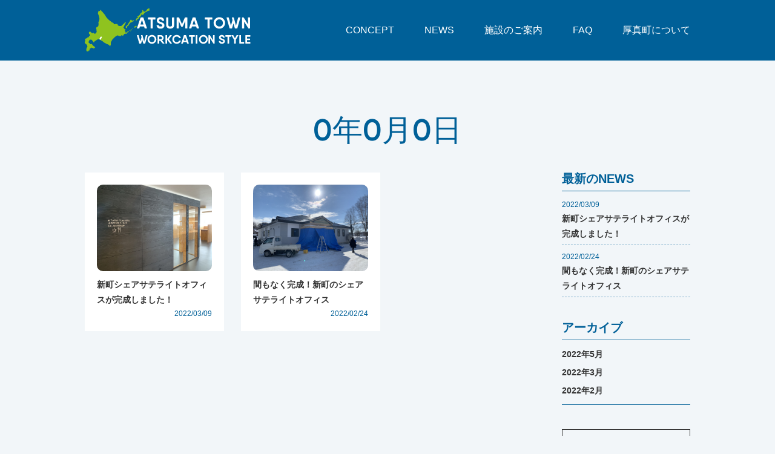

--- FILE ---
content_type: text/html; charset=UTF-8
request_url: https://atsumaworkcation.jp/author/atsuma_town/
body_size: 6068
content:
<!DOCTYPE html>
<html lang="ja" prefix="og: http://ogp.me/ns#">
<head>
<meta charset="UTF-8">
<meta name="viewport" content="width=device-width, initial-scale=1.0,user-scalable=yes" >
<meta name="format-detection" content="telephone=no">
<!-- <meta property="og:url" content="ページのURL">
<meta property="og:title" content="ページのタイトル">
<meta property="og:description" content="ページの説明文">
<meta property="og:type" content="Webページのタイプ">
<meta property="og:image" content="https://atsumaworkcation.jp/wp-content/themes/atsuma-worcation/atsumatown_ogp_1200_630.jpg"> -->

<link rel="shortcut icon" href="https://atsumaworkcation.jp/wp-content/themes/atsuma-worcation/favicon.ico">
<link rel="apple-touch-icon" href="https://atsumaworkcation.jp/wp-content/themes/atsuma-worcation/apple-touch-icon.png">
<link rel="stylesheet" type="text/css" href="https://atsumaworkcation.jp/wp-content/themes/atsuma-worcation/css/slick.css"/>
<link rel="stylesheet" type="text/css" href="https://atsumaworkcation.jp/wp-content/themes/atsuma-worcation/css/slick-theme.css"/>
<title>厚真町産業経済課 | ATSUMA TOWN WORKCATION STYLE｜厚真町ワーケーション予約サイト</title>
<meta name='robots' content='max-image-preview:large' />
<style id='wp-img-auto-sizes-contain-inline-css' type='text/css'>
img:is([sizes=auto i],[sizes^="auto," i]){contain-intrinsic-size:3000px 1500px}
/*# sourceURL=wp-img-auto-sizes-contain-inline-css */
</style>
<style id='classic-theme-styles-inline-css' type='text/css'>
/*! This file is auto-generated */
.wp-block-button__link{color:#fff;background-color:#32373c;border-radius:9999px;box-shadow:none;text-decoration:none;padding:calc(.667em + 2px) calc(1.333em + 2px);font-size:1.125em}.wp-block-file__button{background:#32373c;color:#fff;text-decoration:none}
/*# sourceURL=/wp-includes/css/classic-themes.min.css */
</style>
<link rel='stylesheet' id='style-css' href='https://atsumaworkcation.jp/wp-content/themes/atsuma-worcation/style.css?220126183256&#038;ver=1' type='text/css' media='all' />
<link rel='stylesheet' id='design-css' href='https://atsumaworkcation.jp/wp-content/themes/atsuma-worcation/css/design.css?220224222330&#038;ver=1' type='text/css' media='all' />
<link rel='stylesheet' id='wp-pagenavi-css' href='https://atsumaworkcation.jp/wp-content/plugins/wp-pagenavi/pagenavi-css.css?ver=2.70' type='text/css' media='all' />
<script type="text/javascript" src="https://atsumaworkcation.jp/wp-content/themes/atsuma-worcation/js/jquery-3.6.0.min.js?220106175623&amp;ver=2146b14ae6a072c2f258431d38eb004c" id="jquery-js"></script>
<script type="text/javascript" src="https://atsumaworkcation.jp/wp-content/themes/atsuma-worcation/js/script.js?220123165356&amp;ver=2146b14ae6a072c2f258431d38eb004c" id="script-js"></script>
<link rel="https://api.w.org/" href="https://atsumaworkcation.jp/wp-json/" /><link rel="alternate" title="JSON" type="application/json" href="https://atsumaworkcation.jp/wp-json/wp/v2/users/3" />		<script>
			document.documentElement.className = document.documentElement.className.replace( 'no-js', 'js' );
		</script>
				<style>
			.no-js img.lazyload { display: none; }
			figure.wp-block-image img.lazyloading { min-width: 150px; }
							.lazyload, .lazyloading { opacity: 0; }
				.lazyloaded {
					opacity: 1;
					transition: opacity 400ms;
					transition-delay: 0ms;
				}
					</style>
		 <!--[if lt IE 9]>
 <script src="http://html5shiv.googlecode.com/svn/trunk/html5.js"></script>
 <script src="http://css3-mediaqueries-js.googlecode.com/svn/trunk/css3-mediaqueries.js"></script>
 <![endif]-->
</script>
<style id='wp-block-archives-inline-css' type='text/css'>
.wp-block-archives{box-sizing:border-box}.wp-block-archives-dropdown label{display:block}
/*# sourceURL=https://atsumaworkcation.jp/wp-includes/blocks/archives/style.min.css */
</style>
<style id='wp-block-calendar-inline-css' type='text/css'>
.wp-block-calendar{text-align:center}.wp-block-calendar td,.wp-block-calendar th{border:1px solid;padding:.25em}.wp-block-calendar th{font-weight:400}.wp-block-calendar caption{background-color:inherit}.wp-block-calendar table{border-collapse:collapse;width:100%}.wp-block-calendar table.has-background th{background-color:inherit}.wp-block-calendar table.has-text-color th{color:inherit}.wp-block-calendar :where(table:not(.has-text-color)){color:#40464d}.wp-block-calendar :where(table:not(.has-text-color)) td,.wp-block-calendar :where(table:not(.has-text-color)) th{border-color:#ddd}:where(.wp-block-calendar table:not(.has-background) th){background:#ddd}
/*# sourceURL=https://atsumaworkcation.jp/wp-includes/blocks/calendar/style.min.css */
</style>
<style id='wp-block-heading-inline-css' type='text/css'>
h1:where(.wp-block-heading).has-background,h2:where(.wp-block-heading).has-background,h3:where(.wp-block-heading).has-background,h4:where(.wp-block-heading).has-background,h5:where(.wp-block-heading).has-background,h6:where(.wp-block-heading).has-background{padding:1.25em 2.375em}h1.has-text-align-left[style*=writing-mode]:where([style*=vertical-lr]),h1.has-text-align-right[style*=writing-mode]:where([style*=vertical-rl]),h2.has-text-align-left[style*=writing-mode]:where([style*=vertical-lr]),h2.has-text-align-right[style*=writing-mode]:where([style*=vertical-rl]),h3.has-text-align-left[style*=writing-mode]:where([style*=vertical-lr]),h3.has-text-align-right[style*=writing-mode]:where([style*=vertical-rl]),h4.has-text-align-left[style*=writing-mode]:where([style*=vertical-lr]),h4.has-text-align-right[style*=writing-mode]:where([style*=vertical-rl]),h5.has-text-align-left[style*=writing-mode]:where([style*=vertical-lr]),h5.has-text-align-right[style*=writing-mode]:where([style*=vertical-rl]),h6.has-text-align-left[style*=writing-mode]:where([style*=vertical-lr]),h6.has-text-align-right[style*=writing-mode]:where([style*=vertical-rl]){rotate:180deg}
/*# sourceURL=https://atsumaworkcation.jp/wp-includes/blocks/heading/style.min.css */
</style>
<style id='global-styles-inline-css' type='text/css'>
:root{--wp--preset--aspect-ratio--square: 1;--wp--preset--aspect-ratio--4-3: 4/3;--wp--preset--aspect-ratio--3-4: 3/4;--wp--preset--aspect-ratio--3-2: 3/2;--wp--preset--aspect-ratio--2-3: 2/3;--wp--preset--aspect-ratio--16-9: 16/9;--wp--preset--aspect-ratio--9-16: 9/16;--wp--preset--color--black: #000000;--wp--preset--color--cyan-bluish-gray: #abb8c3;--wp--preset--color--white: #ffffff;--wp--preset--color--pale-pink: #f78da7;--wp--preset--color--vivid-red: #cf2e2e;--wp--preset--color--luminous-vivid-orange: #ff6900;--wp--preset--color--luminous-vivid-amber: #fcb900;--wp--preset--color--light-green-cyan: #7bdcb5;--wp--preset--color--vivid-green-cyan: #00d084;--wp--preset--color--pale-cyan-blue: #8ed1fc;--wp--preset--color--vivid-cyan-blue: #0693e3;--wp--preset--color--vivid-purple: #9b51e0;--wp--preset--gradient--vivid-cyan-blue-to-vivid-purple: linear-gradient(135deg,rgb(6,147,227) 0%,rgb(155,81,224) 100%);--wp--preset--gradient--light-green-cyan-to-vivid-green-cyan: linear-gradient(135deg,rgb(122,220,180) 0%,rgb(0,208,130) 100%);--wp--preset--gradient--luminous-vivid-amber-to-luminous-vivid-orange: linear-gradient(135deg,rgb(252,185,0) 0%,rgb(255,105,0) 100%);--wp--preset--gradient--luminous-vivid-orange-to-vivid-red: linear-gradient(135deg,rgb(255,105,0) 0%,rgb(207,46,46) 100%);--wp--preset--gradient--very-light-gray-to-cyan-bluish-gray: linear-gradient(135deg,rgb(238,238,238) 0%,rgb(169,184,195) 100%);--wp--preset--gradient--cool-to-warm-spectrum: linear-gradient(135deg,rgb(74,234,220) 0%,rgb(151,120,209) 20%,rgb(207,42,186) 40%,rgb(238,44,130) 60%,rgb(251,105,98) 80%,rgb(254,248,76) 100%);--wp--preset--gradient--blush-light-purple: linear-gradient(135deg,rgb(255,206,236) 0%,rgb(152,150,240) 100%);--wp--preset--gradient--blush-bordeaux: linear-gradient(135deg,rgb(254,205,165) 0%,rgb(254,45,45) 50%,rgb(107,0,62) 100%);--wp--preset--gradient--luminous-dusk: linear-gradient(135deg,rgb(255,203,112) 0%,rgb(199,81,192) 50%,rgb(65,88,208) 100%);--wp--preset--gradient--pale-ocean: linear-gradient(135deg,rgb(255,245,203) 0%,rgb(182,227,212) 50%,rgb(51,167,181) 100%);--wp--preset--gradient--electric-grass: linear-gradient(135deg,rgb(202,248,128) 0%,rgb(113,206,126) 100%);--wp--preset--gradient--midnight: linear-gradient(135deg,rgb(2,3,129) 0%,rgb(40,116,252) 100%);--wp--preset--font-size--small: 13px;--wp--preset--font-size--medium: 20px;--wp--preset--font-size--large: 36px;--wp--preset--font-size--x-large: 42px;--wp--preset--spacing--20: 0.44rem;--wp--preset--spacing--30: 0.67rem;--wp--preset--spacing--40: 1rem;--wp--preset--spacing--50: 1.5rem;--wp--preset--spacing--60: 2.25rem;--wp--preset--spacing--70: 3.38rem;--wp--preset--spacing--80: 5.06rem;--wp--preset--shadow--natural: 6px 6px 9px rgba(0, 0, 0, 0.2);--wp--preset--shadow--deep: 12px 12px 50px rgba(0, 0, 0, 0.4);--wp--preset--shadow--sharp: 6px 6px 0px rgba(0, 0, 0, 0.2);--wp--preset--shadow--outlined: 6px 6px 0px -3px rgb(255, 255, 255), 6px 6px rgb(0, 0, 0);--wp--preset--shadow--crisp: 6px 6px 0px rgb(0, 0, 0);}:where(.is-layout-flex){gap: 0.5em;}:where(.is-layout-grid){gap: 0.5em;}body .is-layout-flex{display: flex;}.is-layout-flex{flex-wrap: wrap;align-items: center;}.is-layout-flex > :is(*, div){margin: 0;}body .is-layout-grid{display: grid;}.is-layout-grid > :is(*, div){margin: 0;}:where(.wp-block-columns.is-layout-flex){gap: 2em;}:where(.wp-block-columns.is-layout-grid){gap: 2em;}:where(.wp-block-post-template.is-layout-flex){gap: 1.25em;}:where(.wp-block-post-template.is-layout-grid){gap: 1.25em;}.has-black-color{color: var(--wp--preset--color--black) !important;}.has-cyan-bluish-gray-color{color: var(--wp--preset--color--cyan-bluish-gray) !important;}.has-white-color{color: var(--wp--preset--color--white) !important;}.has-pale-pink-color{color: var(--wp--preset--color--pale-pink) !important;}.has-vivid-red-color{color: var(--wp--preset--color--vivid-red) !important;}.has-luminous-vivid-orange-color{color: var(--wp--preset--color--luminous-vivid-orange) !important;}.has-luminous-vivid-amber-color{color: var(--wp--preset--color--luminous-vivid-amber) !important;}.has-light-green-cyan-color{color: var(--wp--preset--color--light-green-cyan) !important;}.has-vivid-green-cyan-color{color: var(--wp--preset--color--vivid-green-cyan) !important;}.has-pale-cyan-blue-color{color: var(--wp--preset--color--pale-cyan-blue) !important;}.has-vivid-cyan-blue-color{color: var(--wp--preset--color--vivid-cyan-blue) !important;}.has-vivid-purple-color{color: var(--wp--preset--color--vivid-purple) !important;}.has-black-background-color{background-color: var(--wp--preset--color--black) !important;}.has-cyan-bluish-gray-background-color{background-color: var(--wp--preset--color--cyan-bluish-gray) !important;}.has-white-background-color{background-color: var(--wp--preset--color--white) !important;}.has-pale-pink-background-color{background-color: var(--wp--preset--color--pale-pink) !important;}.has-vivid-red-background-color{background-color: var(--wp--preset--color--vivid-red) !important;}.has-luminous-vivid-orange-background-color{background-color: var(--wp--preset--color--luminous-vivid-orange) !important;}.has-luminous-vivid-amber-background-color{background-color: var(--wp--preset--color--luminous-vivid-amber) !important;}.has-light-green-cyan-background-color{background-color: var(--wp--preset--color--light-green-cyan) !important;}.has-vivid-green-cyan-background-color{background-color: var(--wp--preset--color--vivid-green-cyan) !important;}.has-pale-cyan-blue-background-color{background-color: var(--wp--preset--color--pale-cyan-blue) !important;}.has-vivid-cyan-blue-background-color{background-color: var(--wp--preset--color--vivid-cyan-blue) !important;}.has-vivid-purple-background-color{background-color: var(--wp--preset--color--vivid-purple) !important;}.has-black-border-color{border-color: var(--wp--preset--color--black) !important;}.has-cyan-bluish-gray-border-color{border-color: var(--wp--preset--color--cyan-bluish-gray) !important;}.has-white-border-color{border-color: var(--wp--preset--color--white) !important;}.has-pale-pink-border-color{border-color: var(--wp--preset--color--pale-pink) !important;}.has-vivid-red-border-color{border-color: var(--wp--preset--color--vivid-red) !important;}.has-luminous-vivid-orange-border-color{border-color: var(--wp--preset--color--luminous-vivid-orange) !important;}.has-luminous-vivid-amber-border-color{border-color: var(--wp--preset--color--luminous-vivid-amber) !important;}.has-light-green-cyan-border-color{border-color: var(--wp--preset--color--light-green-cyan) !important;}.has-vivid-green-cyan-border-color{border-color: var(--wp--preset--color--vivid-green-cyan) !important;}.has-pale-cyan-blue-border-color{border-color: var(--wp--preset--color--pale-cyan-blue) !important;}.has-vivid-cyan-blue-border-color{border-color: var(--wp--preset--color--vivid-cyan-blue) !important;}.has-vivid-purple-border-color{border-color: var(--wp--preset--color--vivid-purple) !important;}.has-vivid-cyan-blue-to-vivid-purple-gradient-background{background: var(--wp--preset--gradient--vivid-cyan-blue-to-vivid-purple) !important;}.has-light-green-cyan-to-vivid-green-cyan-gradient-background{background: var(--wp--preset--gradient--light-green-cyan-to-vivid-green-cyan) !important;}.has-luminous-vivid-amber-to-luminous-vivid-orange-gradient-background{background: var(--wp--preset--gradient--luminous-vivid-amber-to-luminous-vivid-orange) !important;}.has-luminous-vivid-orange-to-vivid-red-gradient-background{background: var(--wp--preset--gradient--luminous-vivid-orange-to-vivid-red) !important;}.has-very-light-gray-to-cyan-bluish-gray-gradient-background{background: var(--wp--preset--gradient--very-light-gray-to-cyan-bluish-gray) !important;}.has-cool-to-warm-spectrum-gradient-background{background: var(--wp--preset--gradient--cool-to-warm-spectrum) !important;}.has-blush-light-purple-gradient-background{background: var(--wp--preset--gradient--blush-light-purple) !important;}.has-blush-bordeaux-gradient-background{background: var(--wp--preset--gradient--blush-bordeaux) !important;}.has-luminous-dusk-gradient-background{background: var(--wp--preset--gradient--luminous-dusk) !important;}.has-pale-ocean-gradient-background{background: var(--wp--preset--gradient--pale-ocean) !important;}.has-electric-grass-gradient-background{background: var(--wp--preset--gradient--electric-grass) !important;}.has-midnight-gradient-background{background: var(--wp--preset--gradient--midnight) !important;}.has-small-font-size{font-size: var(--wp--preset--font-size--small) !important;}.has-medium-font-size{font-size: var(--wp--preset--font-size--medium) !important;}.has-large-font-size{font-size: var(--wp--preset--font-size--large) !important;}.has-x-large-font-size{font-size: var(--wp--preset--font-size--x-large) !important;}
/*# sourceURL=global-styles-inline-css */
</style>
</head>
<body class="archive author author-atsuma_town author-3 wp-theme-atsuma-worcation">

  <header id="header">
    <div class="box-outer">
      <div class="info-box">
      <h1><a href="https://atsumaworkcation.jp/" title="ATSUMA TOWN WORKCATION STYLE｜厚真町ワーケーション予約サイト">
      <img src="https://atsumaworkcation.jp/wp-content/themes/atsuma-worcation/images/astuma-worcation-logo.png" alt="ATSUMA TOWN WORKCATION STYLE｜厚真町ワーケーション予約サイト">
      </a></h1>
      </div>
      <div class="info-box pc_block">
        <div class="global-navi">
<div class="menu-%e3%83%98%e3%83%83%e3%83%80%e3%83%bc%e3%83%a1%e3%83%8b%e3%83%a5%e3%83%bc-container"><ul id="menu-%e3%83%98%e3%83%83%e3%83%80%e3%83%bc%e3%83%a1%e3%83%8b%e3%83%a5%e3%83%bc" class="menu"><li id="menu-item-75" class="menu-item menu-item-type-custom menu-item-object-custom menu-item-75"><a href="/#concept">CONCEPT</a></li>
<li id="menu-item-74" class="menu-item menu-item-type-custom menu-item-object-custom menu-item-74"><a href="/#news">NEWS</a></li>
<li id="menu-item-73" class="menu-item menu-item-type-custom menu-item-object-custom menu-item-73"><a href="/#reservation">施設のご案内</a></li>
<li id="menu-item-72" class="menu-item menu-item-type-custom menu-item-object-custom menu-item-72"><a href="/#faq">FAQ</a></li>
<li id="menu-item-76" class="menu-item menu-item-type-custom menu-item-object-custom menu-item-76"><a href="/#access">厚真町について</a></li>
</ul></div>        </div>
      </div>
    </div>
  <div class="sp_block">
    <div id="nav-wrapper" class="nav-wrapper">
      <div class="hamburger" id="js-hamburger">
        <span class="hamburger__line hamburger__line--1"></span>
        <span class="hamburger__line hamburger__line--2"></span>
        <span class="hamburger__line hamburger__line--3"></span>
      </div>
      <div class="sp-nav">
<div class="menu-%e3%83%98%e3%83%83%e3%83%80%e3%83%bc%e3%83%a1%e3%83%8b%e3%83%a5%e3%83%bc-container"><ul id="menu-%e3%83%98%e3%83%83%e3%83%80%e3%83%bc%e3%83%a1%e3%83%8b%e3%83%a5%e3%83%bc-1" class="menu"><li class="menu-item menu-item-type-custom menu-item-object-custom menu-item-75"><a href="/#concept">CONCEPT</a></li>
<li class="menu-item menu-item-type-custom menu-item-object-custom menu-item-74"><a href="/#news">NEWS</a></li>
<li class="menu-item menu-item-type-custom menu-item-object-custom menu-item-73"><a href="/#reservation">施設のご案内</a></li>
<li class="menu-item menu-item-type-custom menu-item-object-custom menu-item-72"><a href="/#faq">FAQ</a></li>
<li class="menu-item menu-item-type-custom menu-item-object-custom menu-item-76"><a href="/#access">厚真町について</a></li>
</ul></div>      </div>
      <div class="black-bg" id="js-black-bg"></div>
    </div>
  </div>

  </header>
<!-- <nav class="breadcrumb-outer">
</nav> -->

<style>
.mv-inner {
  width: 100%;
  position:relative;
  padding-top: 0;
}
.mv-inner .test {
  background-repeat: no-repeat !important;
  background-position: center !important;
  background-size: cover !important;
  height: 45vw;
  margin: 0;
  max-height: 840px;
}
@media screen and ( max-width:750px) {
  .mv-inner .test {
    background-repeat: no-repeat !important;
    background-size: 240vw !important;
    background-position: center top !important;
    height: 100%;
    margin: 0;
    padding-top: 100vw;
  }
}
</style>

  <!--メイン-->
  <main class="main_contents">
<h1>0年0月0日</h1>
<div class="box-outer">
<div class="archive-box">
  
    <div class="archive_item">
      <div class="news_inner">
                        <div class="news-contents post-718 post type-post status-publish format-standard has-post-thumbnail hentry category-news">
          <a href="https://atsumaworkcation.jp/news/%e6%96%b0%e7%94%ba%e3%82%b7%e3%82%a7%e3%82%a2%e3%82%b5%e3%83%86%e3%83%a9%e3%82%a4%e3%83%88%e3%82%aa%e3%83%95%e3%82%a3%e3%82%b9%e3%81%8c%e5%ae%8c%e6%88%90%e3%81%97%e3%81%be%e3%81%97%e3%81%9f%ef%bc%81/">
          <div class="news_images">
                        <img width="4032" height="3024" src="https://atsumaworkcation.jp/wp-content/uploads/2022/03/1275D6C0-5A62-419B-BA37-984F884C7DAA.jpeg" class="attachment-post-thumbnail size-post-thumbnail wp-post-image" alt="" title="新町シェアサテライトオフィスが完成しました！" decoding="async" fetchpriority="high" />                      </div>
          <div class="news_text">
                        <p>
            新町シェアサテライトオフィスが完成しました！              <span>2022/03/09</span>
            </p>
          </div>
          </a>
        </div>
                <div class="news-contents post-693 post type-post status-publish format-standard has-post-thumbnail hentry category-news">
          <a href="https://atsumaworkcation.jp/news/20220224/">
          <div class="news_images">
                        <img width="4032" height="3024" src="https://atsumaworkcation.jp/wp-content/uploads/2022/02/IMG_3673.jpg" class="attachment-post-thumbnail size-post-thumbnail wp-post-image" alt="" title="間もなく完成！新町のシェアサテライトオフィス" decoding="async" />                      </div>
          <div class="news_text">
                        <p>
            間もなく完成！新町のシェアサテライトオフィス              <span>2022/02/24</span>
            </p>
          </div>
          </a>
        </div>
                      </div><!-- //.news_inner -->
                    </div>
</div>

<aside id="sidebar">
  <section>
  <h2>最新のNEWS</h2>
  <ul>
    <li><a href="https://atsumaworkcation.jp/news/%e6%96%b0%e7%94%ba%e3%82%b7%e3%82%a7%e3%82%a2%e3%82%b5%e3%83%86%e3%83%a9%e3%82%a4%e3%83%88%e3%82%aa%e3%83%95%e3%82%a3%e3%82%b9%e3%81%8c%e5%ae%8c%e6%88%90%e3%81%97%e3%81%be%e3%81%97%e3%81%9f%ef%bc%81/" title="新町シェアサテライトオフィスが完成しました！">
    <span>2022/03/09</span>新町シェアサテライトオフィスが完成しました！</a></li>
    <li><a href="https://atsumaworkcation.jp/news/20220224/" title="間もなく完成！新町のシェアサテライトオフィス">
    <span>2022/02/24</span>間もなく完成！新町のシェアサテライトオフィス</a></li>
  </ul>
<div>
<h2 class="wp-block-heading" id="アーカイブ">アーカイブ</h2>
</div><div><ul class="wp-block-archives-list wp-block-archives">	<li><a href='https://atsumaworkcation.jp/2022/05/'>2022年5月</a></li>
	<li><a href='https://atsumaworkcation.jp/2022/03/'>2022年3月</a></li>
	<li><a href='https://atsumaworkcation.jp/2022/02/'>2022年2月</a></li>
</ul></div><div><div class="wp-block-calendar"><table id="wp-calendar" class="wp-calendar-table">
	<caption>2026年1月</caption>
	<thead>
	<tr>
		<th scope="col" aria-label="月曜日">月</th>
		<th scope="col" aria-label="火曜日">火</th>
		<th scope="col" aria-label="水曜日">水</th>
		<th scope="col" aria-label="木曜日">木</th>
		<th scope="col" aria-label="金曜日">金</th>
		<th scope="col" aria-label="土曜日">土</th>
		<th scope="col" aria-label="日曜日">日</th>
	</tr>
	</thead>
	<tbody>
	<tr>
		<td colspan="3" class="pad">&nbsp;</td><td>1</td><td>2</td><td>3</td><td>4</td>
	</tr>
	<tr>
		<td>5</td><td>6</td><td>7</td><td>8</td><td>9</td><td>10</td><td>11</td>
	</tr>
	<tr>
		<td>12</td><td>13</td><td>14</td><td>15</td><td>16</td><td>17</td><td>18</td>
	</tr>
	<tr>
		<td>19</td><td>20</td><td id="today">21</td><td>22</td><td>23</td><td>24</td><td>25</td>
	</tr>
	<tr>
		<td>26</td><td>27</td><td>28</td><td>29</td><td>30</td><td>31</td>
		<td class="pad" colspan="1">&nbsp;</td>
	</tr>
	</tbody>
	</table><nav aria-label="前と次の月" class="wp-calendar-nav">
		<span class="wp-calendar-nav-prev"><a href="https://atsumaworkcation.jp/2022/05/">&laquo; 5月</a></span>
		<span class="pad">&nbsp;</span>
		<span class="wp-calendar-nav-next">&nbsp;</span>
	</nav></div></div>  </section>
</aside>
  </div><!-- //.box-outer -->
</main>

<footer id="footer">
  <div id="gotop"><a href="#">ページのTOPへ戻る</a></div>
  <div class="box-outer">
    <div class="box-inner">
      <p class="txt_center sp_block"><a href="https://atsumaworkcation.jp/privacy-policy/" title="プライバシーポリシー">プライバシーポリシー</a></p>
      <p class="txt_center sp_block">厚真町産業経済課<br>〒059-1692 北海道勇払郡厚真町京町120番地<br>TEL : 0145-27-2486</p>
      <p class="pc_block">厚真町産業経済課<br>〒059-1692 北海道勇払郡厚真町京町120番地<br>TEL : 0145-27-2486</p>
    </div>
    <div class="box-inner">
      <p class="txt_right pc_block"><a href="https://atsumaworkcation.jp/privacy-policy/" title="プライバシーポリシー">プライバシーポリシー</a></p>
      <small>Copylight &copy; 2026<a href="https://atsumaworkcation.jp/">ATSUMA TOWN</a>, All Rights Reserved.</small>
    </div>
  </div>
</footer>

<!-- 検索一部表示 -->
<script>
    $(function() {
      /*---TOGGLE More Btn---*/
      $('.show_more').click(function() {
        var show_text = $(this).parent('.text_wrapper').find('.text');
        var small_height = 140 //This is initial height.
        var original_height = show_text.css({
          height: 'auto'
        }).height();

        if (show_text.hasClass('open')) {
          /*CLOSE*/
          show_text.height(original_height).animate({
            height: small_height
          }, 300);
          show_text.removeClass('open');
          $(this).html('<i class="fas fa-chevron-down"></i>').removeClass('active');
        } else {
          /*OPEN*/
          show_text.height(small_height).animate({
            height: original_height
          }, 300, function() {
            show_text.height('auto');
          });
          show_text.addClass('open');
          $(this).html('<i class="fas fa-chevron-up"></i>').addClass('active');
        }
      });
    });
</script>
<script type="speculationrules">
{"prefetch":[{"source":"document","where":{"and":[{"href_matches":"/*"},{"not":{"href_matches":["/wp-*.php","/wp-admin/*","/wp-content/uploads/*","/wp-content/*","/wp-content/plugins/*","/wp-content/themes/atsuma-worcation/*","/*\\?(.+)"]}},{"not":{"selector_matches":"a[rel~=\"nofollow\"]"}},{"not":{"selector_matches":".no-prefetch, .no-prefetch a"}}]},"eagerness":"conservative"}]}
</script>
<script type="text/javascript" src="https://atsumaworkcation.jp/wp-content/plugins/wp-smushit/app/assets/js/smush-lazy-load.min.js?ver=3.9.5" id="smush-lazy-load-js"></script>
<script type="text/javascript" src="https://atsumaworkcation.jp/wp-content/themes/atsuma-worcation/js/slick.min.js"></script>
<script>
$(document).ready(function(){
  $('.slider-for').slick({
    autoplay: false,
    slidesToShow: 1,
    slidesToScroll: 1,
    arrows: false,
    fade: true,
    swipe: false,
    asNavFor: '.slider-nav',
    responsive: [
      {
        breakpoint: 751, // 751px以下のサイズに適用
        settings: {
          swipe: true,
        },
      },
    ],
  });
  $('.slider-nav').slick({
    slidesToShow: 4,
    slidesToScroll: 1,
    asNavFor: '.slider-for',
    dots: false,
    prevArrow: '<span class="prev-arrow">&lt;</span>',
    nextArrow: '<span class="next-arrow">&gt;</span>',
    focusOnSelect: true,
    responsive: [
      {
        breakpoint: 751, // 751px以下のサイズに適用
        settings: {
          slidesToShow: 2,
          slidesToScroll: 1,
        },
      },
    ],
  });
});

</script>

</body>
</html>

--- FILE ---
content_type: text/css
request_url: https://atsumaworkcation.jp/wp-content/themes/atsuma-worcation/style.css?220126183256&ver=1
body_size: 2302
content:
@charset "UTF-8";
/*
Theme Name:厚真町ワーケーション予約サイト
Theme URL:#
Description :厚真町ワーケーション予約サイトです。
Author:株式会社アーグ
Version: 1.0
*/

/*****************************************************
  全ての要素をリセット
  各ブラウザの表示を統一するための設定です
*****************************************************/
html{overflow-y:scroll;}
body,div,dl,dt,dd,ul,ol,li,h1,h2,h3,h4,h5,h6,pre,form,fieldset,input,textarea,p,blockquote,th,td{margin:0;padding:0;}
address,caption,cite,code,dfn,em,strong,th,var{font-style:normal;}
table{ border-collapse:collapse;border-spacing:0;}
h1,h2,h3,h4,h5,h6{font-size:100%;text-align:left;font-weight:normal;}
img,abbr,acronym,fieldset{border:0;}
li{list-style-type:none;}
img{vertical-align:middle;}
.line{font-size:1px;line-height:1px;}/*--- default */
body{
  background:#FFF;
  color:#333;
  font-size:15px;
  font-family: "Hiragino Kaku Gothic ProN", "Hiragino Sans", Meiryo, sans-serif;
  /* letter-spacing: .025em; */
  line-height:1.8;
  text-align:center;
  position:relative;
  word-break:break-all;
  height: 100%;
  overflow-x: hidden;
}
td,th{
  font-size:15px;
}
table{
  border-collapse:collapse;
}
pre{
  font-size:15px;
  font-family: "Hiragino Kaku Gothic ProN", "Hiragino Sans", Meiryo, sans-serif;
  line-height:1.4;
}
input,select,textarea{
  font-family: "Hiragino Kaku Gothic ProN", "Hiragino Sans", Meiryo, sans-serif;
}
a {
  cursor: pointer;
}
/* フォームパーツ初期化・共通 */
input,
button,
textarea,
select {
  /* デフォルトスタイルをリセット */
  -webkit-appearance: none;
  -moz-appearance: none;
  appearance: none;
  /* font-familyを継承しないので、継承させる */
  font-family: inherit;
  /* iOSの角丸をリセット */
  border-radius: 0;
  /* 文字色を親から継承 */
  color: inherit;
}
label {
  /* iOSでのlabelとinput,select,textareaの関連付け */
  cursor: pointer;
}
/* スピンボタン非表示 chrome,safari */
input[type="number"]::-webkit-outer-spin-button,
input[type="number"]::-webkit-inner-spin-button,
input[type="month"]::-webkit-outer-spin-button,
input[type="month"]::-webkit-inner-spin-button,
input[type="datetime-local"]::-webkit-outer-spin-button,
input[type="datetime-local"]::-webkit-inner-spin-button,
input[type="week"]::-webkit-outer-spin-button,
input[type="week"]::-webkit-inner-spin-button,
input[type="time"]::-webkit-outer-spin-button,
input[type="time"]::-webkit-inner-spin-button,
input[type="date"]::-webkit-outer-spin-button,
input[type="date"]::-webkit-inner-spin-button {
  /*-webkit-appearance: none;
  margin: 0;*/
  display: none;
}
/* スピンボタン非表示(firefox) */
input[type="number"],
input[type="month"],
input[type="datetime-local"],
input[type="week"],
input[type="time"],
input[type="date"] {
  -moz-appearance: textfield;
}
input {
  /* 背景色(任意の色を指定) */
  background-color: #fff;
  /* inputの枠線を消す */
  border: 1px solid transparent;
  transition: border 0.2s ease-out;
  /* 文字色を親から継承 */
  color: inherit;
  /*inputのフォーカス時の枠線を消す*/
  outline: 0;
}
/* inputにフォーカスが当たっている時 */
input:focus {
  border-bottom: 1px solid #006098;
}

/* チェックボックス：デフォルトのinputを隠す */
textarea {
  resize: vertical;
}
input[type='checkbox'],
input[type='radio'] {
  display: none;
}
input[type='submit'],
input[type='button'],
label,
button,
select {
  cursor: pointer;
}

select::-ms-expand {
  display: none;
}
/*****************************************************
  基本設定、リンクカラーなど
*****************************************************/
#wrap{
  position:relative;
}
#wrap-ms{
  display: none; /* フェードイン処理を噛ませているため */
}
#wrap,#makebanner{
  width:100%;
}
.container{
  margin-left:auto;
  margin-right:auto;
  max-width:100%;
}
a:link,a:visited,a:active{
  color:#0044cc;
  text-decoration:none;
}
a:hover{
  text-decoration:none;
  opacity: .7;
}
.clear:after{
  visibility:hidden;
  display:block;
  font-size:0;
  content:" ";
  clear:both;
  height:0;
}
* html .clear            { zoom:1; } /* IE6 */
*:first-child+html .clear { zoom:1; } /* IE7 */

.btn:hover,#M_basketClosedBox a:hover,.icon-mypage a:hover,li.icon-logout a:hover,.soldout:not(:hover){
  filter:alpha(opacity=70);
    -moz-opacity:0.7;
  opacity:0.7;
  text-decoration:none;
    -webkit-transition:0.2s ease-in-out;
    -moz-transition:0.2s ease-in-out;
    -o-transition:0.2s ease-in-out;
  transition:0.2s ease-in-out;
  background:#000;
  color: #f5f5f5;
}
.btn{
  margin: 20px auto;
  display: inline-block;
  color: #fff;
  text-align: center;
  background: #006098;
  border-radius: 20px;
}
.btn a {
  color: #fff;
  font-size: 14px;
  line-height: 0;
  padding: 20px;
  display: block;
  width: 240px;
}
/* Btn color */
.btn-gray{
  background: #888 !important;
}
/* Font family */
.ff_inter {
  font-family: 'Inter';
  font-weight: 200;
}
/* Font size */
.fs_9 {
  font-size: 9px !important;
}
.fs_10 {
  font-size: 10px !important;
}
.fs_11 {
  font-size: 11px !important;
}
.fs_12 {
  font-size: 12px !important;
}
.fs_14 {
  font-size: 14px !important;
}
.fs_16 {
  font-size: 16px !important;
}
.fs_18 {
  font-size: 18px !important;
}
/* Font color */
.fc_lgray {
  font-color: #888 !important;
}
/* Text align */
.txt_left {
  text-align: left !important;
}
.txt_center {
  text-align: center !important;
}
.txt_right {
  text-align: right !important;
}
/* Padding */
.pad0 {
  padding: 0 !important;
}
/* Margin */
.marAuto {
  margin: 0 auto !important;
}
.mar0 {
  margin: 0 !important;
}

/*****************************************************
  ヘッダ #header
*****************************************************/
#header {
  top: 0;
  /*top: -100px; 上に隠す高さ */
  left: 0;
  text-align: center;
  width: 100%;
  margin: 0 auto;
  position: fixed;
  z-index: 10000;/* 他のアイテムに対して最上位のレイヤーになるように */
}


@media screen and ( max-width:768px) {
  body {
    font-size:  calc(15px - 24%);
  }
  .btn {
    width: 100%;
    max-width: 240px;
  }
  .btn a {
    font-size: calc(14px - 24%);
    max-width: 240px;
    width: 100%;
  }
}
@media screen and ( max-width:480px) {
  body {
    font-size: 3.125vw;
  }
  .btn {
    width: 100%;
    max-width: 50vw;
    margin: 4.166666666666667vw auto;
  }
  .btn a {
    font-size: 2.916666666666667vw;
    max-width: 50vw;
    padding: 4.166666666666667vw;
  }
}
@media screen and ( max-width:350px) {
}



--- FILE ---
content_type: text/css
request_url: https://atsumaworkcation.jp/wp-content/themes/atsuma-worcation/css/design.css?220224222330&ver=1
body_size: 9927
content:
@charset "UTF-8";
/* 厚真町ワーケーション予約サイト専用 装飾CSS */

/* フォント読み込み */
/* #### Generated By: http://www.cufonfonts.com #### */
@font-face {
    font-family: 'Qanelas Soft SemiBold';
    font-style: normal;
    font-weight: normal;
    src: local('Qanelas Soft SemiBold'), url('../font/Radomir Tinkov  QanelasSoftSemiBold.woff') format('woff');
}
@font-face {
    font-family: 'Qanelas Soft Bold';
    font-style: normal;
    font-weight: normal;
    src: local('Qanelas Soft Bold'), url('../font/Radomir Tinkov  QanelasSoftBold.woff') format('woff');
}

/* =============================================
  共通
============================================= */
body * {
    box-sizing: border-box;
}
.main_contents {
    margin-top: 100px;
}
.box-outer {
    margin-left: auto;
    margin-right: auto;
    max-width: 100%;
}
.box-outer section {
    margin-left: auto;
    margin-right: auto;
}
.text-link {
    text-decoration: underline !important;
}
.text-link:hover {
    text-decoration: none !important;
}
.content-body .org-btn {
    color: #fff;
    background: #e65b36;
    font-size: 13px;
    padding: 10px 20px;
    border-radius: 4px;
    display: inline-block;
    line-height: 1;
    margin: 10px 0;
}
.sp_block {
  display: none;
}
.pc_block {
  display: block;
}

/* =============================================
  ヘッダー
============================================= */
#header {
    background: #006098;
    height: 100px;
}
#header .box-outer {
    display: flex;
    align-items: center;
    justify-content: space-between;
    height: 100px;
    padding: 15px 25px;
    max-width: 1050px;
}
#header .box-outer h1 {
    font-size: 18px;
    font-family: 'Qanelas Soft SemiBold';
    font-weight: 600;
    line-height: 1;
    width: 264px;
}
#header .box-outer a {
    color: #fff;
    display: block;
}
#header .global-navi ul {
    display: flex;
    font-size: 16px;
}
#header .global-navi ul li {
    padding: 0 25px;
}
#header .global-navi ul li:last-child {
    padding-right: 0;
}
/* #header .box-outer .site-description {
    font-size: 12px;
    line-height: 1;
    padding-top: 5px;
    text-align: left;
}
#header .info-box form {
    background: #dedfe1;
    height: 30px;
    position: relative;
    left: -50px;
}
#searchform input {
    border: #dedfe1 1px solid;
    color: #72767d;
    font-size: 12px;
    height: 30px;
    padding: 0 10px;
    width: 250px;
}
#searchform button {
    background: #dedfe1 url();
    border: none;
    display: inline-block;
    height: 30px;
    width: 50px;
    position: absolute;
    right: -50px;
}
#searchform button:hover {
    cursor: pointer;
}
#searchform button:hover i {
    opacity: .5;
} */

/* パンくずリスト（トピックパス） */
.breadcrumb-outer {
    background: #f2f2f2;
    margin-top: 100px;
    margin-bottom: 30px;
}
.breadcrumb {
    display: flex;
    max-width: 1050px;
    margin-left: auto;
    margin-right: auto;
    padding: 10px 15px;
}
.breadcrumb li, .breadcrumb li a {
    font-size: 12px;
    position: relative;
    text-align: left;
}
.breadcrumb li {
    color: #0044cc;
}
.breadcrumb li a {
    color: #999999;
    padding-right: 12px;
}
.breadcrumb li a:after {
    content: ">";
    color: #999999;
    position: absolute;
    font-size: 11px;
    padding-right: 3px;
    right: 0;
}

/* =============================================
  メインエリア
============================================= */
/* メインビジュアル */
.mv-outer {
    margin: auto;
    max-height: 840px;
    overflow: hidden;
    position: relative;
    width: 100%;
}
.mv-outer:after {
    content: "";
    background: url(../images/mv-line.svg) 100%;
    background-position: bottom center;
    background-repeat: repeat-x;
    position: absolute;
    left: 0;
    right: 0;
    bottom: -3px;
    margin: auto;
    height: 35px;
    z-index: 1;
}
.mv-outer .mv-title {
    color: #fff;
    display: flex;
    align-items: center;
    justify-content: center;
    flex-direction: column;
    font-family: 'Qanelas Soft Bold';
    font-size: 55px;
    line-height: 1.2;
    margin: auto;
    position: absolute;
    left: 0;
    right: 0;
    top: 0;
    bottom: 0;
    z-index: 1;
}
.mv-title span {
    display: block;
    font-weight: 600;
    font-size: 20px;
    padding-top: 20px;
}
.mv-outer img {
    width: 100vw;
    /* height: 100vh; */
}

/* TOP共通 */
.home .main_contents .news-bg,
.home .main_contents .faq-bg {
    background: rgba(0,96,152,.05);
}
.home .main_contents h2 {
    color: #006098;
    font-family: 'Qanelas Soft SemiBold';
    font-size: 50px;
    text-align: center;
    line-height: 1;
}
.home .main_contents h2 span {
    color: #333;
    font-size: 20px;
    font-weight: 600;
    display: block;
    line-height: 1;
    margin-top: 15px;
}
.home .main_contents section {
    margin-top: -100px;
    padding-top: 100px;
}
.home .main_contents section .concept_details,
.home .main_contents section .news_details,
.home .main_contents section .reservation_details,
.home .main_contents section .faq_details,
.home .main_contents section .access_details {
    margin-left: auto;
    margin-right: auto;
    max-width: 1050px;
    padding: 90px 25px;
}
.home .main_contents section .access_details {
    padding-bottom: 25px;
}
.home .main_contents section .sub_catch {
    font-size: 18px;
    padding-top: 50px;
}

/* TOP:CONCEPT */
#concept {
    background: url(../images/concept_bg.png), url(../images/concept_bg_foot.png);
    background-position: center 250px, center 105%;
    background-repeat: no-repeat, no-repeat;
    background-size: contain, contain;
    position: relative;
}
.concept_details:before {
    content: "";
    position: absolute;
    background: url(../images/concept_icon.png);
    background-position: center bottom;
    background-repeat: no-repeat;
    background-size: contain;
    height: 193px;
    left: 0;
    bottom: 0;
    margin: auto;
    width: 100%;
    z-index: 1;
}
.concept_details h1 {
    text-align: center;
    font-size: 30px;
    font-weight: 600;
}
.modelcase-images {
    display: flex;
    justify-content: space-between;
    padding: 40px;
    align-items: center;
    max-width: 980px;
    margin: auto;
}
.top-intro-txt p {
    font-size: 18px;
    padding-bottom: 20px;
    line-height: 34px;
}
.top-intro-txt p sup {
    font-size: 68%;
    padding-left: 2px;
}
.top-intro-txt p small {
    font-size: 74%;
    display: block;
    line-height: 200%;
}
.top-intro-txt .modelcase-title {
    font-size: 24px;
    font-weight: 600;
    line-height: 40px;
    padding-top: 60px;
}
.modelcase-outer {
    display: flex;
    justify-content: space-between;
    padding: 0 25px;
}
.modelcase-inner {
    position: relative;
    width: 240px;
}
.modelcase-inner .case-no {
    position: absolute;
    left: 0;
    right: 0;
    top: 0;
    bottom: 0;
    margin: auto;
}
.modelcase-inner .case-no p {
    font-size: 20px;
    font-family: 'Qanelas Soft Bold';
}
.modelcase-inner .case-no span {
    display: block;
    font-size: 50px;
    font-family: 'Qanelas Soft SemiBold';
}
.modelcase-inner .case-catch p {
    font-weight: 600;
    font-size: 20px;
    padding-bottom: 0;
}
.modelcase-inner .case-catch span {
    font-size: 18px;
}
.modelcase-inner .case-catch img {
    width: 16.5px;
}
.modelcase-inner .case-image {
    padding-top: 52px;
    padding-bottom: 20px;
}
.modelcase-inner .case-image img {
    border-radius: 10px;
    max-width: 100%;
}
.modelcase-inner .btn {
    position: relative;
    width: 100%;
    z-index: 2;
}
/* TOP:NEWS */
.news_inner {
    display: flex;
    justify-content: space-between;
    flex-wrap: wrap;
    padding: 40px 0;
    margin-bottom: 15px;
}
.news-contents {
    background: #fff;
    max-width: 300px;
}
.news-contents a {
    display: block;
    padding: 30px 30px 25px 30px;
}
.news-contents a:hover {
  text-decoration:none;
    -webkit-transition:0.2s ease-in-out;
    -moz-transition:0.2s ease-in-out;
    -o-transition:0.2s ease-in-out;
  transition:0.2s ease-in-out;
  opacity: .7;
}
.news_images {
    padding-bottom: 10px;
}
.news_images img {
    width: 100%;
    height: 100%;
    border-radius: 10px;
    min-width: 240px;
    min-height: 240px;
}
.news_text {
    text-align: left;
    color: #333;
    font-size: 16px;
    line-height: 1.8;
}
.news_text p span {
    display: block;
    text-align: right;
    font-size: 12px;
    color: #006098;
}
/* TOP:RESERVATION */
#reservation {
    background: url(../images/reservation_bg.png), url(../images/reservation_bg_foot.png);
    background-position: center, center bottom;
    background-repeat: repeat-y, no-repeat;
    background-size: contain, contain;
    /* background-size: 100%; */
    position: relative;
}
#reservation:before {
    content: "";
    position: absolute;
    background: url(../images/reservation_icon_01.png) 100%;
    background-position: center;
    background-repeat: no-repeat;
    height: 262px;
    left: 75%;
    top: 0;
    width: 280px;
    z-index: 1;
}
.reservation-contents {
    border-radius: 10px;
    display: flex;
    justify-content: space-between;
    margin: 60px 0;
    background: #f2f7fa;
    max-height: 340px;
    position: relative;
}
.reservation-contents:first-of-type:before {
    content: "";
    background: url(../images/reservation_icon_02.png) 100%;
    background-position: center;
    background-repeat: no-repeat;
    width: 114px;
    height: 77px;
    position: absolute;
    left: 10px;
    top: -74px;
    z-index: 1;
}
.reservation-contents:nth-child(odd) {
    flex-direction: row-reverse;
}
.reservation_inner {
    padding-bottom: 80px;
}
.reservation_images {
    width: 50%;
}
.reservation_images a {
    display: block;
}
.reservation_images a:hover {
  text-decoration:none;
    -webkit-transition:0.2s ease-in-out;
    -moz-transition:0.2s ease-in-out;
    -o-transition:0.2s ease-in-out;
  transition:0.2s ease-in-out;
  opacity: .7;
}
.reservation_images img {
    border-radius: 10px;
    width: 100%;
    height: auto;
}
.reservation_images_soon {
    padding: 25px 0 25px 50px;
}
.reservation_images_soon + .reservation_text {
    display: flex;
    align-items: center;
    width: 100%;
}
.reservation_text {
    padding: 25px 50px;
    position: relative;
    width: 50%;
}
.reservation_text h3, .reservation_text p {
    line-height: 2;
    text-align: left;
}
.reservation_text h3 {
    font-size: 24px;
    font-weight: 600;
    line-height: 2;
    margin-bottom: 5px;
}
.reservation_text h3 .place {
    background: #8fc31f;
    padding: 8px 15px;
    text-align: center;
    color: #fff;
    line-height: 1;
    display: table;
    margin-right: 10px;
    margin-bottom: 5px;
}
.reservation_images_soon + .reservation_text h3 span {
    display: inline-block;
}
.reservation_text .type,
.reservation_text .max {
    font-size: 20px;
    font-weight: 600;
    line-height: 1;
    margin-bottom: 8px;
}
.reservation_text .type span,
.reservation_text .max span {
    border: 1px solid #006098;
    color: #006098;
    display: inline-block;
    font-size: 14px;
    font-weight: 400;
    line-height: 18px;
    position: relative;
    text-align: center;
    top: -2px;
    width: 5em;
}
.reservation_text .reservation_info {
    font-size: 90%;
    line-height: 1.8;
    padding: 5px 0;
}
.reservation_text .btn.more {
    position: absolute;
    left: 0;
    right: 0;
    bottom: 5px;
    width: 240px;
}
/* TOP:FAQ */
.faq-outer {
    padding: 25px 0 0 0;
    margin-top: 20px;
    position: relative;
}
.faq-outer h3 {
    cursor: pointer;
    padding: 10px 40px;
    background:#fff url(../images/faq-arrow-close.svg) calc(100% - 40px) center / 30px 14px no-repeat;
    border-radius: 10px;
    font-size: 24px;
    font-weight: 600;
    margin-bottom: 20px;
    position: relative;
}
.faq-outer:nth-of-type(2n):before,
.faq-outer:nth-of-type(2n):after {
    content: "";
    position: absolute;
}
.faq-outer:nth-of-type(2n):before {
    background: url(../images/faq_icon_01.png) 100%;
    background-position: center;
    background-repeat: no-repeat;
    height: 120px;
    left: -80px;
    top: -40px;
    width: 150px;
    z-index: 1;
}
.faq-outer:nth-of-type(2n):after {
    background: url(../images/faq_icon_02.png) 100%;
    background-position: center;
    background-repeat: no-repeat;
    width: 120px;
    height: 160px;
    right: 75px;
    bottom: -62px;
    z-index: 1;
}
.faq-outer h3.active {
    background:#fff url(../images/faq-arrow.svg) calc(100% - 40px) center / 30px 14px no-repeat;
}
.faq-inner {
    /* display: none; */
}
.faq-box {
    border-bottom: 1px solid #006098;
    margin-bottom: 20px;
    padding: 10px 40px;
    text-align: left;
}
.faq-outer .faq-box:last-of-type {
    border-bottom: none;
    padding-bottom: 0;
}
.faq-box dt {
    color: #006098;
    font-weight: 600;
    font-size: 20px;
    margin-bottom: 5px;
    padding-left: 30px;
    text-indent: -30px;
}
.faq-box dt:before {
    content: "Q.";
    padding-right: 5px;
}
.faq-box dd {
    margin-bottom: 20px;
    padding-left: 30px;
    text-indent: -30px;
    font-size: 16px;
}
.faq-box dd:before {
    content: "A.";
    padding-right: 5px;
    color: #006098;
    font-size: 20px;
    font-weight: 600;
}
/* TOP:ACCESS */
.access-map {
    padding: 45px 0 0 0;
}
.access-map iframe {
    width: 100%;
}
.access_details h3 {
    font-size: 24px;
    font-weight: 600;
    padding: 25px 0 0 0;
}
.access_details h3 span {
    font-size: 20px;
}
.access-method {
    display: flex;
    flex-wrap: wrap;
    justify-content: space-between;
    padding-top: 20px;
}
.access-method dl {
    width: calc(50% - 40px);
    margin-bottom: 45px;
}
.access-method dt {
    background: rgba(0,96,152,.1);
    border-radius: 10px;
    font-size: 24px;
    font-weight: 600;
    margin-bottom: 20px;
    padding: 8px 20px;
    text-align: left;
}
.access-method dt span {
    font-size: 20px;
}
.access-method dd {
    display: flex;
    font-size: 20px;
    justify-content: space-between;
    text-align: left;
    width: 100%;
}
.access-method .access-contact {
    font-size: 16px;
}
.access-method dd span {
    text-align: right;
}

/* =============================================
  NEWS：カテゴリー／アーカイブ
============================================= */
.archive, .news {
    background: rgba(0,96,152,.05);
}
.archive .box-outer {
    display: flex;
    max-width: 1050px;
    justify-content: space-between;
}
.archive-box {
    min-width: 75%;
    margin-left: auto;
    margin-right: auto;
    padding: 45px 25px 170px 25px;
}
.archive-box .news_inner {
    padding: 0;
    margin-bottom: 10px;
}
.archive-box .news_inner .news-contents {
    margin-bottom: 3.2%;
    max-width: 31.2%;
}
.archive-box .news_images img {
    min-width: auto;
    min-height: auto;
}
.news-body img {
    max-width: 100%;
    height: auto;
}
.archive-box .news_inner:after {
    content: "";
    display: block;
    width: 30%;
    max-width: 300px;
    height: 0;
}
.wp-pagenavi {
    font-weight: 600;
    font-size: 16px;
    display: flex;
    align-items: center;
    justify-content: center;
    flex-wrap: wrap;
}
.archive_item .wp-pagenavi a {
    background: #fff;
    color: #006098;
    padding: 3px 5px;
    width: 30px;
    height: 30px;
    line-height: 26px;
}
.archive_item .wp-pagenavi .nextpostslink,
.archive_item .wp-pagenavi .previouspostslink {
    background: transparent url(../images/pagenav-prev.png);
    background-repeat: no-repeat;
    background-size: contain;
    width: 15px;
    height: 30px;
    padding: 3px 10px;
    text-indent: -99999px;
}
.archive_item .wp-pagenavi .nextpostslink {
    background: transparent url(../images/pagenav-next.png);
    background-repeat: no-repeat;
    background-size: contain;
    background-position: right;
}
.wp-pagenavi a, .wp-pagenavi span {
    border: none;
    margin: 2px 8px;
}
.wp-pagenavi span.current {
    color: #fff;
    background: #006098;
    width: 30px;
    height: 30px;
    line-height: 26px;
}
.wp-pagenavi .pages {
    border: 1px solid #fff;
    order: 9999999;
    height: 32px;
    line-height: 26px;
}
.wp-pagenavi .nextpostslink {
    order: 9999999;
}
/* サイドバー */
#sidebar {
    min-width: 25%;
    margin-left: auto;
    margin-right: auto;
    padding: 45px 25px 90px 25px;
}
#sidebar section *:not(th):not(td):not(caption) {
    text-align: left;
}
#sidebar h2 {
    color: #006098;
    font-size: 20px;
    font-weight: 600;
    text-align: left;
    line-height: 1;
    margin-bottom: 8px;
    padding-bottom: 10px;
    border-bottom: 1px solid #006098;
}
#sidebar section a {
    color: #333;
}
#sidebar label {
    display: none;
}
#sidebar ul {
    margin-bottom: 40px;
}
#sidebar ul li {
    border-bottom: 1px dashed rgba(0,96,152,.5);
    margin-bottom: 5px;
}
#sidebar ul li a {
    display: block;
    font-size: 14px;
    font-weight: 600;
    padding: 5px 0;
}
#sidebar ul li span {
    display: block;
    font-size: 12px;
    font-weight: 400;
    color: #006098;
    line-height: 1;
    padding: 3px 0 5px 0;
}
#sidebar .wp-block-archives-list {
    border-bottom: 1px solid #006098;
    padding: 3px 0 5px 0;
}
#sidebar .wp-block-archives-list li {
    border-bottom: none;
}
#sidebar .wp-block-archives-list li a {
    padding: 0;
}
#calendar_wrap{
    padding-top:10px;
}
#wp-calendar{
    width: 100%;
    font-size:12px;
    padding-top: 10px;
}
#wp-calendar tr{
    display: flex;
    justify-content: flex-start;
}
#wp-calendar tr:first-of-type{
    justify-content: flex-end;
}
#wp-calendar th,
#wp-calendar td{
    display: block;
    width: calc(100% / 7);
    text-align: center;
    margin-bottom: 10px;
}
#wp-calendar td:last-of-type,
#wp-calendar th:last-of-type{
    color: red;
}
#wp-calendar td:last-of-type a {
    text-decoration: underline;
    color: red;
}
#wp-calendar td a{
    padding: 0;
    text-decoration: underline;
}
#wp-calendar tfoot tr{
    display: flex;
    justify-content: center;
}
#wp-calendar tfoot tr td{
    width: calc(100% / 3);
}
#wp-calendar #today a,
#wp-calendar #today{
    color: white;
    background-color:#006098;
    font-weight:bold;
    border-radius: 20px;
}
.wp-block-calendar {
    padding: 15px;
    border: 1px solid #333;
    margin-bottom: 25px;
}
.wp-block-calendar .wp-calendar-nav {
    display: flex;
    justify-content: space-between;
}
.news_inner .wp-pagenavi {
    display: flex;
    flex-direction: row;
    justify-content: center;
    width: 100%;
}
.archive .main_contents h1,
.news .main_contents h1 {
    color: #006098;
    font-family: 'Qanelas Soft SemiBold';
    font-size: 50px;
    text-align: center;
    line-height: 1;
    padding-top: 90px;
}
.archive .main_contents h1 span,
.news .main_contents h1 span {
    color: #333;
    font-size: 20px;
    font-weight: 600;
    display: block;
    line-height: 1;
    margin-top: 15px;
}
.archive_item h2 {
    font-size: 15px;
    font-weight: 600;
    margin-bottom: 10px;
}
.archive_item a {
    display: block;
    padding: 20px 20px 15px 20px;
}
.archive_item p {
    text-align: left;
    font-size: 14px;
    font-weight: 600;
    padding-bottom: 3px;
}
.archive_item p span {
    font-weight: 400;
}
.archive_details {
    margin-bottom: 10px;
}
.archive_details p {
    margin-left: 4em;
}
.archive_details strong {
    display: inline-block;
    text-indent: -4em;
    padding-left: 4em;
    margin-left: -4em;
}
.archive_details a {
    color: #008040;
    display: inline-block;
}
/* 新着アイコン（3日間）
.entry-icon-new {
    background: #ed7328;
    color: #fff;
    display: inline-block;
    font-size: 80%;
    margin-right: 10px;
    padding: 3px 5px;
    line-height: 1;
    text-align: center;
    font-weight: 400;
} */
/* <自動出力されるぺージャータイトルを消す>Text meant only for screen readers. */
.screen-reader-text {
    border: 0;
    clip: rect(1px, 1px, 1px, 1px);
    clip-path: inset(50%);
    height: 1px;
    margin: -1px;
    overflow: hidden;
    padding: 0;
    position: absolute !important;
    width: 1px;
    word-wrap: normal !important; /* Many screen reader and browser combinations announce broken words as they would appear visually. */
}
.screen-reader-text:focus {
    background-color: #eee;
    clip: auto !important;
    clip-path: none;
    color: #444;
    display: block;
    font-size: 1em;
    height: auto;
    left: 5px;
    line-height: normal;
    padding: 15px 23px 14px;
    text-decoration: none;
    top: 5px;
    width: auto;
    z-index: 100000;
    /* Above WP toolbar. */
}
.no-match {
    padding: 60px 0;
}

/* =============================================
  投稿ページ
============================================= */
/* 投稿共通 */
.single-box {
    max-width: 1050px;
    margin-left: auto;
    margin-right: auto;
    padding: 90px 25px;
}
/* 施設のご案内 */
:root {
  --overlay-color: rgba(0,96,152,.3);
}
.reservation .multiply {
    background: var(--overlay-color);
    mix-blend-mode: multiply;
    width: 100%;
    max-width: 1120px;
    height: 100px;
    display: block;
    position: absolute;
    z-index: 0;
    left: 0;
    right: 0;
    bottom: 0;
    margin: auto;
}
.reservation .mv-inner {
    text-align: center;
    margin: auto;
}
.reservation .background {
  background-position: center;
  background-size: contain;
  height: 840px;
  background-repeat: no-repeat;
}
.reservation .mv-inner p {
    font-size: 18px;
    font-weight: 600;
    position: absolute;
    left: 0;
    right: 0;
    margin: auto;
    bottom: 48px;
    color: #fff;
    text-align: center;
}
.mv-nav-inner {
    max-width: 1050px;
    margin: auto;
}
.mv-nav-inner .nav-box {
    margin: 15px;
}
.mv-nav-inner .nav-box:hover {
    cursor: pointer;
    -webkit-transition:0.2s ease-in-out;
    -moz-transition:0.2s ease-in-out;
    -o-transition:0.2s ease-in-out;
  transition:0.2s ease-in-out;
    opacity: .7;
}
.mv-nav-inner .nav-img {
    height: 120px;
    overflow: hidden;
    border-radius: 10px;
}
.mv-nav-inner .nav-box img {
    border-radius: 10px;
}
.mv-nav-inner .slick-list {
    max-width: 850px;
    margin: auto;
}
.mv-nav-inner .prev-arrow.slick-arrow,
.mv-nav-inner .next-arrow.slick-arrow {
    cursor: pointer;
    position: absolute;
    width: 14px;
    height: 30px;
    text-indent: -9999px;
    background-repeat: no-repeat;
}
.mv-nav-inner .prev-arrow.slick-arrow {
    left: 25px;
    top: 40%;
    background: url(../images/nav-prev.svg);
}
.mv-nav-inner .next-arrow.slick-arrow {
    right: 25px;
    top: 40%;
    background: url(../images/nav-next.svg);
}
.mv-nav-inner p {
    font-size: 18px;
    font-weight: 600;
}
.mv-nav-inner img {
    max-width: 100%;
}
.reservation-box:last-child {
    padding-bottom: 40px;
}
.reservation-box h1 {
    font-size: 30px;
    font-weight: 600;
    text-align: center;
    margin-bottom: 30px;
}
.reservation-box h1 span {
    background: #8fc31f;
    color: #fff;
    padding: 10px 15px;
    margin-right: 20px;
}
.reservation-box h2 {
    background: rgba(0,96,152,.1);
    border-radius: 10px;
    font-weight: 600;
    font-size: 24px;
    padding: 10px 40px;
    margin: 20px 0;
}
.reservation-box h3 {
    font-size: 20px;
    color: #006098;
    font-weight: 600;
}
.reservation-title.btn {
    border-radius: 24px;
    margin-bottom: 40px;
}
.reservation-box a {
    color: #006098;
    font-weight: 600;
}
.reservation-title.btn a {
    color: #fff;
    font-size: 24px;
    padding: 24px;
    text-align: center;
}
.reservation-box p {
    margin: 10px 40px;
    text-align: left;
}
.reservation-box dl {
    padding: 10px 40px;
    border-bottom: 1px solid #006098;
    margin-bottom: 20px;
}
.reservation-box dl:last-of-type {
    border-bottom: none;
}
.reservation-box dt, .reservation-box dd {
    text-align: left;
    padding-bottom: 10px;
}
.reservation-box dt {
    font-size: 20px;
    font-weight: 600;
    color: #006098;
}
.reservation-box dd {
    font-size: 16px;
    text-indent: -1em;
    padding-left: 1em;
}
.reservation-box dd:before {
    content: "●";
    color: #006098;
}
.reservation-box table {
    width: 100%;
}
.reservation-box table td, .reservation-box table th {
    padding: 10px;
    border-bottom: 1px solid #006098;
    font-size: 16px;
}
.reservation-box table th {
    font-size: 20px;
    font-weight: 600;
    color: #006098;
}
.reservation-box iframe {
    margin: 20px 0 0 0;
    width: 100%;
}
.reservation-box .reservation-area {
    text-align: left;
    font-size: 20px;
    font-weight: 600;
    padding: 10px 0;
    margin: 0;
}
.reservation-box .circle-no {
    text-indent: 0;
    padding-left: 0;
}
.reservation-box .circle-no:before {
    content: none;
}
.reservation-box .exclusive {
    border-radius: 10px;
    margin: 30px 0;
    background: rgba(143,195,31,.1) url(../images/exclusive_icon.png);
    background-position: calc(100% - 40px) bottom;
    background-repeat: no-repeat;
    background-size: auto;
}
.reservation-box .exclusive p {
    font-size: 24px;
    font-weight: 600;
    margin-bottom: 0;
    padding-top: 20px;
}
.reservation-box .exclusive p span {
    background: #8fc31f;
    color: #fff;
    padding: 7px 10px;
    margin-right: 20px;
    font-size: 20px;
}
.reservation-box .reservation-contact {
    font-size: 20px;
    font-weight: 600;
    text-align: left;
    padding-bottom: 20px;
}
/* NEWS */
.news .single-box {
    display: flex;
    flex-direction: row;
    padding-left: 0;
    padding-right: 0;
    padding-top: 45px;
    padding-bottom: 125px;
}
.news #sidebar {
    padding-top: 0;
}
.news-box {
    min-width: 75%;
    margin-left: auto;
    margin-right: auto;
    padding: 0 25px;
}
.news-box > div:not(.btn) {
    padding-left: 50px;
    padding-right: 50px;
    background: #fff;
}
.news-head h2 {
    font-size: 24px;
    font-weight: 600;
}
.news-head {
    padding-top: 45px;
}
.news-head p {
    font-size: 12px;
    padding-bottom: 15px;
    text-align: left;
}
.news-head .news_images {
    padding-bottom: 14px;
}
.news-body {
    margin-bottom: 10px;
    padding-bottom: 45px;
}
.news-body p {
    font-size: 16px;
    text-align: left;
    line-height: 2;
}
.news-foot {
    display: none; /* SNSボタンなど実装時に使用 */
}

/* =============================================
  固定ページ
============================================= */
.page .main_contents h1 {
    color: #006098;
    font-family: 'Qanelas Soft SemiBold';
    font-size: 50px;
    text-align: center;
    line-height: 1;
}
.page .main_contents h1 span {
    color: #333;
    font-size: 20px;
    font-weight: 600;
    display: block;
    line-height: 1;
    margin-top: 15px;
}
.page p {
    text-align: left;
}
.page .content-body p {
    padding-bottom: 10px;
}
.page .page-in {
    padding: 45px 0;
}
/* 利用規約 */
.page .term-box {
    max-width: 80%;
    margin: auto;
}
.page .term-box * {
    text-align: left;
}
.page .term-box h2 {
    color: #006098;
    font-size: 22px;
    font-weight: 600;
    margin: 20px 0;
}
.page .term-box p {
    padding-bottom: 15px;
}
.page .term-box ol {
    margin: 0 0 0 40px;
}
.page .term-box li {
    list-style: outside decimal;
    padding-bottom: 5px;
}
.page .term-box .txt_right {
    padding-bottom: 0;
    padding-top: 20px;
}
/* お問い合わせ（contact form7） 
.page .content-box .content-title {
    border-bottom: 1px solid #ed7328;
    font-weight: 400;
    margin-bottom: 30px;
}
.contact-layout-outer {
    margin: 15px 0;
}
.contact-layout-inner {
    margin-bottom: 15px;
}
.contact-layout-inner textarea, .contact-layout-inner input {
    border: 1px solid #808080;
}
.contact-layout-inner span, .contact-layout-inner label {
    display: block;
    text-align: left;
}
.contact-layout-inner .form-name{
    padding-bottom: 5px;
}
.contact-layout-inner .form-name b {
    color: #dc3232;
    padding-left: 1px;
    vertical-align: super;
}
.wpcf7 input, .wpcf7 textarea {
    padding: 3px 5px;
}
.wpcf7 input[name="your-name"] {
    width: 40%;
}
.wpcf7 input[name="your-email"] {
    width: 40%;
}
.wpcf7 input[name="your-subject"] {
    width: 55%;
}
.wpcf7 textarea[name="your-message"] {
    width: 70%;
}
.contact-layout-btn {
    padding-top: 10px;
}
.contact-layout-btn input[type="submit"] {
    padding: 5px 40px;
    background: #f2f2f2;
    border: 1px solid #000;
    font-weight: 600;
    border-radius: 3px;
}
.contact-layout-btn input[type="submit"]:hover {
    background: #ed7328;
    border: 1px solid #ed7328;
    color: #fff;
}
.contact-layout-btn .wpcf7-spinner {
    display: block;
    margin: auto;
    padding-top: 10px;
}
.contact-layout-btn .wpcf7-not-valid-tip {
    font-size: 13px;
    padding-top: 3px;
} */

/* =============================================
  404
============================================= */
.error404 h1, .error404 p {
    text-align: left;
}
.error404 h1 {
    color: #006098;
    font-size: 24px;
    font-weight: 600;
}
.error404 p {
    font-size: 16px;
    padding-bottom: 15px;
}

/* =============================================
  フッター
============================================= */
#footer {
    background: #006098;
    color: #fff;
    font-size: 14px;
    margin-top: 30px;
    position: relative;
}
#footer:before {
    content: "";
    margin: auto;
    position: absolute;
    z-index: -1;
    background: url(../images/foot_icon.png);
    background-position: center bottom;
    background-size: contain;
    background-repeat: no-repeat;
    height: 183px;
    left: 0;
    top: -183px;
    width: 100%;
}
.reservation #footer:before {
    content: "";
    margin: auto;
    position: absolute;
    z-index: -1;
    background: url(../images/foot_icon_reservation.png);
    background-position: center bottom;
    background-size: contain;
    background-repeat: no-repeat;
    height: 175px;
    left: 0;
    top: -175px;
    width: 100%;
}
.archive #footer:before,
.news #footer:before {
    content: "";
    margin: auto;
    position: absolute;
    z-index: -1;
    background: url(../images/news_bg.png);
    background-position: 43% bottom;
    background-size: contain;
    background-repeat: no-repeat;
    height: 162px;
    left: 0;
    top: -162px;
    width: 100%;
}
#footer a {
    color: #fff;
}
#footer small {
    display: block;
    font-size: 14px;
    padding-top: 5px;
}
#footer .box-outer {
    display: flex;
    align-items: flex-start;
    justify-content: space-between;
    max-width: 1050px;
    padding: 30px 25px;
}
#footer .box-inner {
    width: 50%;
}
#footer .box-inner:first-child {
    text-align: left;
}
#footer .box-inner:last-child {
    text-align: right;
}
#footer .box-inner p {
    line-height: 2;
}
/* ページTOPへ戻るボタン */
#gotop {
    /* max-width: 1050px; */
    /* margin: auto; */
    /* position: relative; */
}
#gotop a {
    background-image: url(../images/gotop.png);
    background-repeat: no-repeat;
    background-size: 70px 70px;
    background-position: center;
    display: block;
    position: fixed;
    right: 40px;
    bottom: 180px;
    color: #000;
    width: 70px;
    height: 70px;
    text-indent: -99999px;
    opacity: .5;
    z-index: 1;
}

@media screen and ( min-width:1120px) {
  .reservation .background {
    background-position: center;
    background-size: cover;
    background-size: contain;
    height: 840px;
    width: 1120px;
    margin: auto;
  }
}

@media screen and ( max-width:1119px) {
  /* =============================================
    小サイズPC：投稿ページ（スライダー画像調整）
  ============================================= */
  .reservation .background {
    padding-top: 75%;
    height: auto;
  }
}

@media screen and ( max-width:1050px) {
  /* =============================================
    タブレット用以下：共通
  ============================================= */
  .sp_block {
    display: none;
  }
  .pc_block {
    display: block;
  }
  .home .main_contents h2 {
    font-size: calc(50px - 24%);
  }
  .home .main_contents h2 span {
    /* font-size: 15.2px; %指定すると親の指定と2重で調整されるのでpxで指定 */
    font-size: 32.6%;
  }
  /* =============================================
    タブレット用以下：ヘッダー
  ============================================= */
  #header .box-outer h1 {
    max-width: 80%;
  }
  #header .box-outer h1 a img {
    max-width: 100%;
  }
  #header .global-navi ul li {
    padding: 0 10px;
    font-size: 15px;
  }

  /* =============================================
    タブレット用以下：メインエリア
  ============================================= */
  /* パンくずリスト・トピックパス */
  .breadcrumb {
    flex-wrap: wrap;
  }
  .breadcrumb-outer {
    /* margin-top: 110px; SP用にheaderへ高さを持たせたいとき*/
  }

  /* =============================================
    タブレット用以下：トップ
  ============================================= */
  /* メインビジュアル */
  .mv-outer .mv-title {
    font-size: 45px;
  }
  /* TOP:concept */
  .concept_details h1 {
    font-size: calc(30px - 24%);
  }
  .modelcase-images img:nth-child(2n) {
    width: 10%;
  }
  .modelcase-images img {
    width: 40%;
  }
  .top-intro-txt p {
    font-size: calc(18px - 24%);
    line-height: calc(34px - 24%);
  }
  .top-intro-txt .modelcase-title {
    font-size: calc(24px - 24%);
    line-height: calc(40px - 24%);
  }
  .modelcase-outer {
    /* padding: 0; */
  }
  .modelcase-inner {
    max-width: 31.5%;
    width: auto;
  }
  .modelcase-inner .case-no p,
  .modelcase-inner .case-catch p {
    font-size: calc(20px - 24%);
  }
  .modelcase-inner .case-no span {
    font-size: calc(50px - 24%);
}
  .modelcase-inner .case-catch img {
    width: 12.54px;
  }
  /* TOP:NEWS */
  .news-contents {
    max-width: 31.5%;
  }
  .news_text {
    font-size: calc(16px - 24%);
  }
  .news_images img {
    min-width: auto;
    min-height: auto;
  }
  .news_text p span {
    font-size:  calc(12px - 24%);;
  }
  /* TOP:RESERVATION */
  #reservation:before {
    background-size: contain;
    height: 212.8px;
    left: auto;
    right: 30px;
    width: 212.8px;
  }
  .home .main_contents section .sub_catch {
    font-size: calc(18px - 24%);
  }
  .reservation-contents, .reservation-contents:nth-child(odd) {
    flex-direction: column;
    max-height: 100%;
  }
  .reservation-contents:first-of-type:before {
    background-size: contain;
    width: 86.64px;
    height: 95px;
  }
  .reservation_images, .reservation_text {
    width: 100%;
  }
  .reservation_text h3 {
    font-size: calc(24px - 24%);
  }
  .reservation_text .type, .reservation_text .max {
    font-size: calc(20px - 24%);
  }
  .reservation_text .type span, .reservation_text .max span {
    font-size: calc(14px - 24%);
  }
  .reservation_text .btn.more {
    position: relative;
    bottom: 0;
    margin-bottom: 0;
  }
  .reservation_images_soon {
    padding: 25px 0 0 0;
  }
  /* TOP:FAQ */
  .faq-outer h3 {
    background: #fff url(../images/faq-arrow-close.svg) calc(100% - 40px) center / 22.8px 10.64px no-repeat;
    font-size: calc(24px - 24%);
  }
  .faq-outer h3.active {
    background: #fff url(../images/faq-arrow.svg) calc(100% - 40px) center / 22.8px 10.64px no-repeat;
  }
  .faq-outer:nth-of-type(2n):before {
    height: 91.2px;
    background-size: contain;
    left: -40px;
    width: 114px;
  }
  .faq-outer:nth-of-type(2n):after {
    background-size: contain;
    width: 91.2px;
    height: 121.6px;
    right: 35px;
  }
  .faq-box dt, .faq-box dd:before {
    font-size:  calc(20px - 24%);
  }
  .faq-box dd {
    font-size:  calc(16px - 24%);
  }
  /* TOP:ACCESS */
  .access_details h3,
  .access-method dt {
    font-size: calc(24px - 24%);
  }
  .access-method dd {
    font-size: calc(19px - 24%);
  }
  .access_details h3 span,
  .access-method dt span {
    font-size: 86%;
  }
  /* =============================================
    タブレット用以下：アーカイブページ
  ============================================= */
  /* サイドバー */
  #sidebar {
    padding: 45px 25px 90px 0;
  }
  .wp-block-calendar {
    padding: 10px;
  }
  #wp-calendar th, #wp-calendar td {
    font-size: 12px;
  }
  /* =============================================
    タブレット用以下：投稿ページ
  ============================================= */
  .content-box {
    margin-left: 15px;
    margin-right: 15px;
    padding-top: 0;
  }
  .reservation .background {
    background-size: cover;
  }

  /* =============================================
    タブレット用以下：固定ページ
  ============================================= */
  .page .content-body p {
    padding-bottom: 10px;
}
  .page .page-in {
    padding: 45px 0;
  }
  /* 利用規約 */
  .page .term-box {
    max-width: 80%;
  }
  .page .term-box h2 {
    font-size: 22px;
    margin: 20px 0;
  }
  .page .term-box p {
    padding-bottom: 15px;
  }
  .page .term-box ol {
    margin: 0 0 0 40px;
  }
  .page .term-box li {
    padding-bottom: 5px;
  }
  .page .term-box .txt_right {
    padding-top: 20px;
  }
  /* .wpcf7 input[name="your-name"] {
      width: 70%;
  }
  .wpcf7 input[name="your-email"] {
      width: 70%;
  }
  .wpcf7 input[name="your-subject"] {
      width: 85%;
  }
  .wpcf7 textarea[name="your-message"] {
      width: 100%;
  }
  .page-table {
    margin-left: 0;
    margin-right: 0;
  }
  .page-table td, .page-table th {
    padding: 5px 0 5px 1em;
    display: block;
  }
  .page-table th {
    width: 100%;
    padding: 5px 0;
  }
  .page-table th:empty {
    display: none;
  } */

  /* =============================================
    タブレット用以下：404
  ============================================= */
  .error404 h1 {
    font-size: calc(24px - 24%);
  }
  .error404 p {
    font-size: calc(16px - 24%);
    padding-bottom: calc(15px - 24%);
  }

  /* =============================================
    タブレット用以下：フッター
  ============================================= */
  #gotop a {
    background-size: calc(70px - 24%);
    right: 25px;
    bottom: calc(180px - 2%);
    width: 60px;
    height: 60px;
  }
  #footer, #footer small {
    font-size: 12px;
  }
}

@media screen and ( max-width:750px) {
  /* =============================================
    スマホ用以下：共通
  ============================================= */
  .main_contents {
    margin-top: 13.333333333333332vw;
  }
  .sp_block {
    display: block;
  }
  .pc_block {
    display: none;
  }
  /* =============================================
    スマホ用以下：ヘッダー
  ============================================= */
  #header, #header .box-outer {
    background: #006098;
    flex-direction: column;
    width: 100%;
    height: 13.333333333333332vw;
    z-index: 100000;
  }
  #header .box-outer {
    padding: 2vw 3.333333333333333vw;
    justify-content: center;
    position: relative;
  }
  #header .box-outer h1 {
    width: 36vw;
  }
  #header .box-outer h1 img {
    width: 100%;
  }
  /* SP用ドロアーメニュー
  hamburger(ハンバーガーアイコン)
  =================================== */
  .hamburger {
    position: absolute;
    right: 6.666666666666667vw;
    top: 3.75vw;
    width: 5.333333333333333vw;
    height: 5vw;
    cursor: pointer;
    z-index: 100000;
  }
  .hamburger__line {
    position: absolute;
    width: 5.333333333333333vw;
    height: 0.4vw;
    right: 0;
    background-color: #fff;
    transition: all 0.5s;
  }
  .hamburger__line--1 {
    top: 1px;
  }
  .hamburger__line--2 {
    top: 9px;
  }
  .hamburger__line--3 {
    top: 17px;
  }
  /*ハンバーガーがクリックされたら*/
  .open .hamburger__line--1 {
    transform: rotate(-45deg);
    top: 2.466666666666667vw;
  }
  .open .hamburger__line--2 {
    opacity: 0;
  }
  .open .hamburger__line--3 {
    transform: rotate(45deg);
    top: 2.466666666666667vw;
  }
  /* 
  sp-nav(ナビ)
  =================================== */
  .sp-nav {
    position: fixed;
    top: -100%; /*ハンバーガーがクリックされる前はWindow上部に隠す*/
    left: 0;
    width: 100%; /* 出てくるスライドメニューの幅 */
    height: auto;
    background-color: #fff;
    transition: all 0.5s;
    z-index: 1000;
    overflow-y: auto;
  }
  .sp-nav .menu li a {
    color: #333;
    display: block;
    font-weight: 600;
    height: 13.333333333333332vw;
    line-height: 13.333333333333332vw;
    text-decoration: none;
  }
  .sp-nav .menu li {
    border-bottom: 1px solid #006098;
  }
  /*ハンバーガーがクリックされたら上からスライド*/
  .open .sp-nav {
    top: 13.333333333333332vw;
  }
  /* black-bg(ハンバーガーメニュー解除用bg)
  =================================== */
  .black-bg {
    position: fixed;
    left: 0;
    top: 0;
    width: 100vw;
    height: 100vh;
    background-color: #006098;
    opacity: 0;
    visibility: hidden;
    transition: all 0.5s;
    cursor: pointer;
    z-index: 100;
  }
  /*ハンバーガーメニューが開いたら表示*/
  .open .black-bg {
    opacity: 0.3;
    visibility: visible;
  }

  /* =============================================
    スマホ用以下：トップ
  ============================================= */
  /* TOP共通 */
  .home .main_contents section {
    margin-top: -13vw;
    padding-top: 13vw;
  }
  .home .main_contents section .concept_details, .home .main_contents section .news_details, .home .main_contents section .reservation_details, .home .main_contents section .faq_details, .home .main_contents section .access_details {
    padding: 18.75vw 5.208333333333333vw;
  }
  .home .main_contents h2 {
    font-size: 10.416666666666667vw; /* 50px */
  }
  .home .main_contents h2 span {
    font-size: 4.166666666666667vw; /* 20px */
    margin-top: 3.125vw; /* 15px */
  }
  /* メインビジュアル */
  .mv-outer {
    background-repeat: no-repeat;
    background-position: center;
    background-size: cover;
  }
  .mv-outer:after {
    background-size: cover;
    height: 3.666667vw;
    bottom: -1px;
  }
  .mv-inner {
    width: 100%;
    padding-top: 100%;
  }
  .mv-outer img {
    /* display: none; */
  }
  .mv-outer .mv-title {
    font-size: 7vw;
  }
  .mv-title span {
    font-size: 3.5vw;
    padding-top: 2.666666666666667vw;
  }
  /* TOP:concept */
  #concept {
    background: url(../images/sp_concept_bg.png), url(../images/sp_concept.png);
    background-position: center 115px, center bottom;
    background-repeat: no-repeat, no-repeat;
    background-size: contain, contain;
    padding-bottom: 12vh;
  }
  .home .main_contents section .concept_details {
    padding-top: 12vw;
  }
  .concept_details:before {
    content: none;
  }
  .concept_details h1 {
    font-size: 4.5vw; /* 30px */
  }
  .modelcase-images {
    padding: 4.5vw 0;
  }
  .modelcase-images img {
    width: 116%;
    margin-left: -8%;
  }
  .top-intro-txt p {
    font-size: 3.75vw; /* 18px */
    line-height: 7.083333333333333vw;
    padding-bottom: 4.166666666666667vw;
  }
  .top-intro-txt .modelcase-title {
    font-size: 5vw;
    line-height: 2;
    padding-top: 12.5vw;
  }
  .modelcase-outer {
    flex-direction: column;
    padding: 0;
  }
  .modelcase-inner {
    max-width: 100%;
    width: auto;
    padding-bottom: 4.166666666666667vw;
  }
  .modelcase-inner .case-image {
    padding-top: 10.833333333333333vw;
    padding-bottom: 4.166666666666667vw;
  }
  .modelcase-inner .case-no p,
  .modelcase-inner .case-catch p {
    font-size: 4.166666666666667vw;
  }
  .modelcase-inner .case-image img {
    width: 100%;
    height: auto;
  }
  .modelcase-inner .case-no span {
    font-size: 10.416666666666667vw;
  }
  .modelcase-inner .case-catch span {
    font-size: 3.75vw;
  }
  .modelcase-inner .case-catch img {
    width: 4.4375vw;
  }
  /* TOP:NEWS */
  .news_inner {
    justify-content: center;
    flex-direction: column;
    flex-wrap: nowrap;
    padding: 8.333333333333333vw 0 4.166666666666667vw 0;
    margin-bottom: 0;
  }
  .news-contents {
    max-width: 100%;
    margin-bottom: 6.25vw;
  }
  .news-contents:last-of-type {
    margin-bottom: 0;
  }
  .news-contents a {
    display: block;
    padding: 6.25vw 6.25vw 5.208333333333333vw 6.25vw;
  }
  .news_images {
    padding-bottom: 2.083333333333333vw;
  }
  .news_images img {
    min-width: auto;
    min-height: auto;
  }
  .news_text {
    font-size: 3.333333333333333vw;
  }
  .news_text p span {
    font-size: 2.5vw;
  }
  /* TOP:RESERVATION */
  #reservation {
    background: url(../images/sp_reservation_head_bg.png), url(../images/sp_reservation_foot_bg.png);
    background-position: center 100px, center bottom;
    background-size: 77%, contain;
    background-repeat: no-repeat, no-repeat;
  }
  #reservation:before {
    height: 30.333333vw;
    left: 0;
    right: 0;
    width: 30.333333vw;
    margin: auto;
    top: -5px;
  }
  .home .main_contents section .reservation_details {
    padding-top: 22.75vw;
  }
  .home .main_contents section .sub_catch {
    font-size: 3.5vw;
    padding-top: 10.416666666666667vw;
  }
  .reservation_inner {
    /* padding-bottom: 16.666666666666667vw; */
    padding: 8.666667vw 0 16.666666666666667vw 0;
  }
  .reservation-contents {
    margin: 6.25vw 0;
  }
  .reservation-contents:first-of-type:before {
    width: 18.05vw;
    height: 19.791666666666668vw;
    left: 2.083333333333333vw;
    top: -16vw;
  }
  .reservation-contents.soon {
    align-items: center;
    flex-direction: row;
  }
  .reservation_images_soon {
    padding: 5.208333333333333vw 0 5.208333333333333vw 5.208333333333333vw;
    width: 30%;
  }
  .reservation_images_soon img {
    width: 100%;
  }
  .reservation_images_soon + .reservation_text {
    padding: 5.208333333333333vw 5.208333333333333vw;
    width: 70%;
  }
  .reservation_images_soon + .reservation_text h3 {
    margin-bottom: 0;
    line-height: 1.5;
  }
  .reservation_text {
    padding: 5.208333333333333vw 8.333333333333333vw;
    position: relative;
  }
  .reservation_text h3 {
    font-size: 4.4vw;
    margin-bottom: 1.041666666666667vw; /* 5px */
  }
  .reservation_text h3 .place {
    padding: 1.666666666666667vw 3.125vw; /* 8px 15px */
    margin-right: 2.083333333333333vw; /* 10px */
    margin-bottom: 1.041666666666667vw;
  }
  .reservation_text h3 .completed {
    font-size: 85%;
  }
  .reservation_text .type, .reservation_text .max {
    font-size: 3.566666666666667vw;
    margin-bottom: 1.666666666666667vw;
  }
  .reservation_text .type span, .reservation_text .max span {
    font-size: 2.916666666666667vw;
    line-height: 3.75vw;
  }
  .reservation_images_soon + .reservation_text h3 span {
    display: table;
  }
  .reservation_text .reservation_info {
    font-size: 100%;
    line-height: 2;
    padding: 0;
  }
  .reservation_text .btn.more {
    width: 50vw;
  }
  /* TOP:FAQ */
  .faq-outer {
    padding: 5.208333333333333vw 0 0 0;
    margin-top: 4.166666666666667vw;
  }
  .faq-outer h3 {
    padding: 2.083333333333333vw 8.333333333333333vw;
    background: #fff url(../images/faq-arrow-close.svg) calc(100% - 8.333333333333333vw) center / 4.75vw 2.216666666666667vw no-repeat;
    font-size: 5vw;
    margin-bottom: 4.166666666666667vw;
  }
  .faq-outer h3.active {
    background: #fff url(../images/faq-arrow.svg) calc(100% - 8.333333333333333vw) center / 4.75vw 2.216666666666667vw no-repeat;
  }
  .faq-outer:nth-of-type(2n):before {
    height: 19vw;
    left: -8.333333333333332vw;
    width: 23.75vw;
    top: -8.333333333333332vw;
  }
  .faq-outer:nth-of-type(2n):after {
    width: 14.2vw;
    height: 22vw;
    right: 15.291667vw;
  }
  .faq-box {
    margin-bottom: 4.166666666666667vw;
    padding: 2.083333333333333vw 8.333333333333333vw;
  }
  .faq-box dt {
    margin-bottom: 1.041666666666667vw;
    padding-left: 6.25vw;
    text-indent: -6.25vw;
  }
  .faq-box dt, .faq-box dd:before {
    font-size: 4.166666666666667vw;
    padding-right: 1.041666666666667vw;
  }
  .faq-box dd {
    font-size: 3.333333333333333vw; /* 16px */
    margin-bottom: 4.166666666666667vw;
    padding-left: calc(4.166667vw + 1.041666666666667vw);
    text-indent: calc(-4.166666666666667vw + -1.041666666666667vw);
  }
  /* TOP:ACCESS */
  .access-map {
    padding: 9.375vw 0 0 0;
  }
  .access-map iframe {
    height: 50vh;
  }
  .access_details h3 {
    padding: 5.208333333333333vw 0 0 0;
  }
  .access_details h3,
  .access-method dt {
    font-size: 5vw;
  }
  .access_details h3 span,
  .access-method dt span {
    font-size: 75%;
  }
  .access_details h3 span {
    display: block;
  }
  .access-method {
    flex-direction: column;
    padding-top: 4.166666666666667vw;
  }
  .access-method dl {
    width: 100%;
    margin-bottom: 9.375vw;
  }
  .access-method dt {
    margin-bottom: 4.166666666666667vw;
    padding: 1.666666666666667vw 4.166666666666667vw;
  }
  .access-method dd {
    font-size: 3.958333333333333vw; /* 19px */
  }
  .access-method .access-contact {
    display: block;
    font-size: 3.333333333333333vw;
  }

  /* =============================================
    スマホ用以下：カテゴリー/検索 一覧
  ============================================= */
  /* 施設の案内：reservation */
  .reservation .mv-outer:before {
    height: 13.333333333333332vw;
  }
  /* NEWS */
  .archive .box-outer {
    flex-direction: column;
    max-width: 100%;
  }
  .archive-box {
    min-width: 100%;
    padding: 12.25vw 5.208333333333333vw;
  }
  .archive-box .news_inner .news-contents {
    max-width: 100%;
    margin-bottom: 6.25vw;
  }
  .archive-box .news_inner {
    padding: 0;
  }
  .archive-box .news_inner:after {
    content: none;
  }
  .archive .main_contents h1,
  .news .main_contents h1 {
    font-size: 10.416666666666667vw;
    padding-top: 12vw;
  }
  .archive .main_contents h1 span,
  .news .main_contents h1 span {
    font-size: 4.166666666666667vw;
    margin-top: 2vw;
  }
  .archive_item h2 {
    font-size: 5vw;
    margin-bottom: 1.333333333333333vw;
  }
  .archive_item a {
    padding: 6.25vw 6.25vw 5.208333333333333vw 6.25vw;
  }
  .archive_item p {
    font-size: 2.916666666666667vw;
    padding-bottom: 0.625vw;
  }
  .archive_details {
    margin-bottom: 1.333333333333333vw;
  }
  /* ページャー */
  .wp-pagenavi {
    font-size: 3.333333333333333vw;
  }
  .archive_item .wp-pagenavi a {
    padding: 0.625vw 1.041666666666667vw;
    width: 6.25vw;
    height: 6.25vw;
    line-height: 5.416666666666667vw;
  }
  .archive_item .wp-pagenavi .nextpostslink,
  .archive_item .wp-pagenavi .previouspostslink {
    width: 2vw;
    height: 4vw;
    padding: 0.4vw 2.083333333333333vw;
  }
  .wp-pagenavi a, .wp-pagenavi span {
    margin: 0.416666666666667vw 1.666666666666667vw;
  }
  .wp-pagenavi span.current {
    width: 6.25vw;
    height: 6.25vw;
    line-height: 5.416666666666667vw;
  }
  .wp-pagenavi .pages {
    height: 6.666666666666667vw;
    line-height: 5.416666666666667vw;
  }
  /* サイドバー */
  #sidebar {
    min-width: 100%;
    padding: 0 5.208333333333333vw 12.25vw 5.208333333333333vw;
  }
  #sidebar h2 {
    font-size: 4.166666666666667vw;
    margin-bottom: 1.666666666666667vw;
    padding-bottom: 2.083333333333333vw;
  }
  #sidebar ul {
    margin-bottom: 5.333333333333333vw;
  }
  #sidebar ul li {
    margin-bottom: 0.666666666666667vw;
  }
  #sidebar ul li a {
    font-size: 2.916666666666667vw;
    padding: 1.041666666666667vw 0;
  }
  #sidebar ul li span {
    font-size: 2.5vw;
    padding: 0.4vw 0 1.041666666666667vw 0;
  }
  #sidebar .wp-block-archives-list {
    padding: 0.4vw 0 0.666666666666667vw 0;
  }
  #calendar_wrap{
    padding-top:1.333333333333333vw;
  }
  #wp-calendar{
    font-size: 2.5vw;
    padding-top: 1.333333333333333vw;
  }
  #wp-calendar th,
  #wp-calendar td{
    margin-bottom: 1.333333333333333vw;
  }
  .wp-block-calendar {
    padding: 2vw;
    margin-bottom: 3.333333333333333vw;
  }

  /* =============================================
    スマホ用以下：投稿ページ
  ============================================= */
  /* 共通 */
  .single-box {
    padding: 6.25vw 5.208333333333333vw;
  }
  /* 施設のご案内 */
  .reservation .background {
    background-position: center;
    background-size: cover;
    padding-top: 75%;
    height: auto;
  }
  .reservation .mv-inner {
    padding-top: 0;
  }
  .reservation .multiply {
    height: 17.833333vw;
  }
  .reservation .mv-inner p {
    font-size: 3.75vw;
    bottom: 6.4vw;
  }
  .mv-nav-inner {
    padding-top: 6.25vw;
  }
  .mv-nav-inner .nav-img {
    height: 10vh;
  }
  .mv-nav-inner p {
    font-size: 3.75vw;
    padding-top: 3.75vw;
  }
  .mv-nav-inner .nav-box {
    margin: 3.125vw;
  }
  .mv-nav-inner .slick-list {
    max-width: 80%;
  }
  .mv-nav-inner .prev-arrow.slick-arrow, .mv-nav-inner .next-arrow.slick-arrow {
    width: 2.916666666666667vw;
    height: 6.25vw;
  }
  .reservation-box h1 {
    font-size: 6.25vw;
    margin-bottom: 4vw;
  }
  .reservation-box h1 span {
    padding: 0 3.125vw;
    margin-right: 0;
    display: table;
    margin: auto auto 1.333333333333333vw auto;
  }
  .reservation-box h2 {
    font-size: 5vw;
    padding: 2.083333333333333vw 8.333333333333332vw;
    margin: 2.666666666666667vw 0;
  }
  .reservation-box h2:first-of-type {
    margin-top: 8.333333333333332vw;
  }
  .reservation-box dl {
    padding: 2.083333333333333vw 8.333333333333332vw;
    margin-bottom: 2.666666666666667vw;
  }
  .reservation-box dt, .reservation-box dd {
    padding-bottom: 1.333333333333333vw;
  }
  .reservation-box dt {
    font-size: 4.166666666666667vw;
  }
  .reservation-box dd {
    font-size: 3.333333333333333vw;
  }
  .reservation-box table td, .reservation-box table th {
    font-size: 3.333333333333333vw;
    padding: 1.333333333333333vw;
    word-break: keep-all;
  }
  .reservation-box table th {
    font-size: 4.166666666666667vw;
  }
  .reservation-box p {
    margin: 2.083333333333333vw 8.333333333333332vw;
  }
  .reservation-box .exclusive {
    margin: 4vw 0 12vw 0;
    background-position: center bottom;
    background-size: 21.46666666666667vw;
    padding-bottom: 12vw;
  }
  .reservation-box .exclusive p {
    font-size: 6.458333333333333vw;
    margin-bottom: 0;
    padding-top: 4.166666666666667vw;
    text-align: center;
  }
  .reservation-box .exclusive p span {
    padding: 1.041666666666667vw 2.083333333333333vw;
    margin: 2.083333333333333vw auto;
    font-size: 5.416666666666667vw;
    display: table;
  }
  .reservation-title.btn {
    border-radius: 24px;
    margin-bottom: 5.333333333333333vw;
    max-width: 70vw;
    margin-left: auto;
    margin-right: auto;
    text-align: center;
  }
  .reservation-title.btn a {
    font-size: 5vw;
    padding: 5vw;
    text-align: center;
    font-weight: 400;
    max-width: 100%;
  }
  .reservation-box .reservation-contact {
    font-size: 4.166666666666667vw;
    padding-bottom: 2.666666666666667vw;
  }
  /* NEWS */
  .news .single-box {
    flex-direction: column;
  }
  .news #sidebar {
    padding: 12.25vw 5.208333333333333vw;
    min-width: 100%;
  }
  .news-box {
    min-width: 100%;
    padding: 0 5.208333333333333vw;
  }
  /* NEWS */
  .news .single-box {
    padding-top: 6vw;
    padding-bottom: 0;
  }
  .news-box {
    min-width: 100%;
    padding: 0 3.333333333333333vw;
  }
  .news-box > div:not(.btn) {
    padding-left: 6.666666666666667vw;
    padding-right: 6.666666666666667vw;
  }
  .news-head h2 {
    font-size: 5vw;
  }
  .news-head {
    padding-top: 6vw;
  }
  .news-head p {
    font-size: 2.5vw;
    padding-bottom: 3.125vw;
  }
  .news-head .news_images {
    padding-bottom: 1.866666666666667vw;
  }
  .news-body {
    margin-bottom: 10px;
    padding-bottom: 6vw;
  }
  .news-body p {
    font-size: 3.333333333333333vw;
  }

  /* =============================================
    スマホ用以下：固定ページ
  ============================================= */
  .page .main_contents h1 {
    font-size: 10.416666666666667vw;
  }
  .page .main_contents h1 span {
    font-size: 4.166666666666667vw;
    margin-top: 2vw;
  }
  .page .content-body p {
    padding-bottom: 2.083333333333333vw;
}
  .page .page-in {
    padding: 6vw 0;
  }
  /* 利用規約 */
  .page .term-box {
    max-width: 100%;
  }
  .page .term-box h2 {
    font-size: 4.583333333333333vw;
    margin: 4.166666666666667vw 0;
  }
  .page .term-box p {
    padding-bottom: 3.125vw;
  }
  .page .term-box ol {
    margin: 0 0 0 8.333333333333333vw;
  }
  .page .term-box li {
    padding-bottom: 1.041666666666667vw;
  }
  .page .term-box .txt_right {
    padding-top: 4.166666666666667vw;
  }




  /* =============================================
    スマホ用以下：404
  ============================================= */
  .error404 h1 {
    font-size: 5vw;
  }
  .error404 p {
    font-size: 3.333333333333333vw;
    padding-bottom: 3.125vw;
  }

  /* =============================================
    スマホ用以下：フッター
  ============================================= */
  #footer:before {
    content: "";
    background: url(../images/foot-image-left.png);
    background-position: left bottom;
    background-repeat: no-repeat;
    background-size: contain;
    height: 100%;
    bottom: 100%;
    left: 13%;
    width: 24%;
    top: auto;
  }
  .home #footer:after, .page #footer:after {
    content: "";
    background: url(../images/foot-image-right.png);
    background-position: right bottom;
    background-repeat: no-repeat;
    background-size: contain;
    height: 100%;
    bottom: 100%;
    right: 20%;
    width: 32%;
    position: absolute;
  }
  .reservation #footer:before {
    content: "";
    margin: auto;
    position: absolute;
    z-index: -1;
    background: url(../images/sp_foot_icon_reservation.png);
    background-position: center bottom;
    background-size: contain;
    background-repeat: no-repeat;
    height: 23.333333333333333vw;
    left: 0;
    top: -23.333333333333333vw;
    width: 100%;
  }
  .archive #footer:before,
  .news #footer:before {
    content: "";
    margin: auto;
    position: absolute;
    z-index: -1;
    background: url(../images/news_bg.png);
    background-position: 43% bottom;
    background-size: contain;
    background-repeat: no-repeat;
    height: 21.6vw;
    left: 0;
    top: -21.6vw;
    width: 100%;
  }
  #footer:after {
    /* content: none; */
  }
  #footer .box-outer {
    align-items: center;
    justify-content: center;
    flex-direction: column;
  }
  #footer .box-inner {
    width: 100%;
  }
  #footer .box-inner:first-child, #footer .box-inner:last-child {
    text-align: center;
  }
  #footer .box-inner:first-child p {
    padding-bottom: 10px;
  }
  #gotop a {
    background-size: 9.333333333333333vw;
    right: 5.208333333333333vw;
    bottom: 9.4vw;
    width: 9.4vw;
    height: 9.4vw;
  }
}

@media screen and ( max-width:350px) {
  /* =============================================
    小サイズスマホ用以下：共通
  ============================================= */
  /* =============================================
    小サイズスマホ用以下：ヘッダー
  ============================================= */
  #header .box-outer h1 {
    font-size: 16px;
  }
  /* =============================================
    小サイズスマホ用以下：トップ
  ============================================= */
  /* =============================================
    小サイズスマホ用以下：カテゴリー/検索 一覧
  ============================================= */
  /* =============================================
    小サイズスマホ用以下：投稿ページ
  ============================================= */
  /* =============================================
    小サイズスマホ用以下：固定ページ
  ============================================= */
  /* =============================================
    小サイズスマホ用以下：404
  ============================================= */
  /* =============================================
    小サイズスマホ用以下：フッター
  ============================================= */
}
